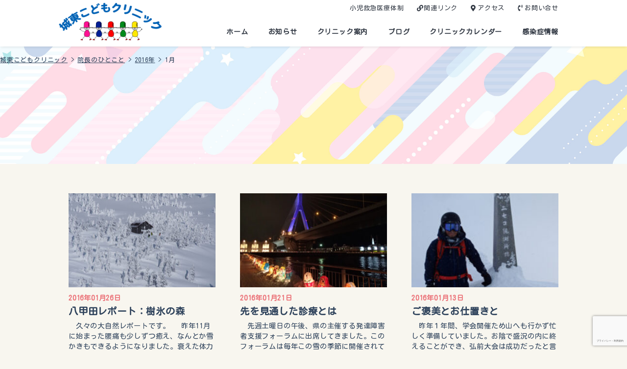

--- FILE ---
content_type: text/html; charset=UTF-8
request_url: https://j-kodomo.com/2016/01/?post_type=doctor
body_size: 11847
content:
<!doctype html>

<!--[if lt IE 7]><html lang="ja" class="no-js lt-ie9 lt-ie8 lt-ie7"><![endif]-->
<!--[if (IE 7)&!(IEMobile)]><html lang="ja" class="no-js lt-ie9 lt-ie8"><![endif]-->
<!--[if (IE 8)&!(IEMobile)]><html lang="ja" class="no-js lt-ie9"><![endif]-->
<!--[if gt IE 8]><!-->
<html lang="ja" class="no-js">
<!--<![endif]-->

<head>
	<meta charset="utf-8">

		<meta http-equiv="X-UA-Compatible" content="IE=edge">

	<title>城東こどもクリニック  2016  1月</title>

		<meta name="HandheldFriendly" content="True">
	<meta name="MobileOptimized" content="320">
	<meta name="viewport" content="width=device-width, initial-scale=1" />

		<link rel="apple-touch-icon" href="https://j-kodomo.com/wp-content/themes/theme-bones-master/library/images/apple-touch-icon.png">
	<link rel="icon" href="https://j-kodomo.com/wp-content/themes/theme-bones-master/favicon.ico">
	<!--[if IE]>
			<link rel="shortcut icon" href="https://j-kodomo.com/wp-content/themes/theme-bones-master/favicon.ico">
		<![endif]-->
		<meta name="msapplication-TileColor" content="#f01d4f">
	<meta name="msapplication-TileImage" content="https://j-kodomo.com/wp-content/themes/theme-bones-master/library/images/win8-tile-icon.png">
	<meta name="theme-color" content="#121212">

	<link rel="pingback" href="https://j-kodomo.com/xmlrpc.php">

		<meta name='robots' content='max-image-preview:large' />
	<style>img:is([sizes="auto" i], [sizes^="auto," i]) { contain-intrinsic-size: 3000px 1500px }</style>
	<link rel='dns-prefetch' href='//www.google.com' />
<link rel='dns-prefetch' href='//fonts.googleapis.com' />
<link rel='dns-prefetch' href='//use.fontawesome.com' />
<link rel="alternate" type="application/rss+xml" title="城東こどもクリニック &raquo; フィード" href="https://j-kodomo.com/feed/" />
<link rel="alternate" type="application/rss+xml" title="城東こどもクリニック &raquo; コメントフィード" href="https://j-kodomo.com/comments/feed/" />
<link rel="alternate" type="application/rss+xml" title="城東こどもクリニック &raquo; 院長のひとこと フィード" href="https://j-kodomo.com/?post_type=doctor&#038;feed=rss2" />
<script type="text/javascript">
/* <![CDATA[ */
window._wpemojiSettings = {"baseUrl":"https:\/\/s.w.org\/images\/core\/emoji\/16.0.1\/72x72\/","ext":".png","svgUrl":"https:\/\/s.w.org\/images\/core\/emoji\/16.0.1\/svg\/","svgExt":".svg","source":{"concatemoji":"https:\/\/j-kodomo.com\/wp-includes\/js\/wp-emoji-release.min.js"}};
/*! This file is auto-generated */
!function(s,n){var o,i,e;function c(e){try{var t={supportTests:e,timestamp:(new Date).valueOf()};sessionStorage.setItem(o,JSON.stringify(t))}catch(e){}}function p(e,t,n){e.clearRect(0,0,e.canvas.width,e.canvas.height),e.fillText(t,0,0);var t=new Uint32Array(e.getImageData(0,0,e.canvas.width,e.canvas.height).data),a=(e.clearRect(0,0,e.canvas.width,e.canvas.height),e.fillText(n,0,0),new Uint32Array(e.getImageData(0,0,e.canvas.width,e.canvas.height).data));return t.every(function(e,t){return e===a[t]})}function u(e,t){e.clearRect(0,0,e.canvas.width,e.canvas.height),e.fillText(t,0,0);for(var n=e.getImageData(16,16,1,1),a=0;a<n.data.length;a++)if(0!==n.data[a])return!1;return!0}function f(e,t,n,a){switch(t){case"flag":return n(e,"\ud83c\udff3\ufe0f\u200d\u26a7\ufe0f","\ud83c\udff3\ufe0f\u200b\u26a7\ufe0f")?!1:!n(e,"\ud83c\udde8\ud83c\uddf6","\ud83c\udde8\u200b\ud83c\uddf6")&&!n(e,"\ud83c\udff4\udb40\udc67\udb40\udc62\udb40\udc65\udb40\udc6e\udb40\udc67\udb40\udc7f","\ud83c\udff4\u200b\udb40\udc67\u200b\udb40\udc62\u200b\udb40\udc65\u200b\udb40\udc6e\u200b\udb40\udc67\u200b\udb40\udc7f");case"emoji":return!a(e,"\ud83e\udedf")}return!1}function g(e,t,n,a){var r="undefined"!=typeof WorkerGlobalScope&&self instanceof WorkerGlobalScope?new OffscreenCanvas(300,150):s.createElement("canvas"),o=r.getContext("2d",{willReadFrequently:!0}),i=(o.textBaseline="top",o.font="600 32px Arial",{});return e.forEach(function(e){i[e]=t(o,e,n,a)}),i}function t(e){var t=s.createElement("script");t.src=e,t.defer=!0,s.head.appendChild(t)}"undefined"!=typeof Promise&&(o="wpEmojiSettingsSupports",i=["flag","emoji"],n.supports={everything:!0,everythingExceptFlag:!0},e=new Promise(function(e){s.addEventListener("DOMContentLoaded",e,{once:!0})}),new Promise(function(t){var n=function(){try{var e=JSON.parse(sessionStorage.getItem(o));if("object"==typeof e&&"number"==typeof e.timestamp&&(new Date).valueOf()<e.timestamp+604800&&"object"==typeof e.supportTests)return e.supportTests}catch(e){}return null}();if(!n){if("undefined"!=typeof Worker&&"undefined"!=typeof OffscreenCanvas&&"undefined"!=typeof URL&&URL.createObjectURL&&"undefined"!=typeof Blob)try{var e="postMessage("+g.toString()+"("+[JSON.stringify(i),f.toString(),p.toString(),u.toString()].join(",")+"));",a=new Blob([e],{type:"text/javascript"}),r=new Worker(URL.createObjectURL(a),{name:"wpTestEmojiSupports"});return void(r.onmessage=function(e){c(n=e.data),r.terminate(),t(n)})}catch(e){}c(n=g(i,f,p,u))}t(n)}).then(function(e){for(var t in e)n.supports[t]=e[t],n.supports.everything=n.supports.everything&&n.supports[t],"flag"!==t&&(n.supports.everythingExceptFlag=n.supports.everythingExceptFlag&&n.supports[t]);n.supports.everythingExceptFlag=n.supports.everythingExceptFlag&&!n.supports.flag,n.DOMReady=!1,n.readyCallback=function(){n.DOMReady=!0}}).then(function(){return e}).then(function(){var e;n.supports.everything||(n.readyCallback(),(e=n.source||{}).concatemoji?t(e.concatemoji):e.wpemoji&&e.twemoji&&(t(e.twemoji),t(e.wpemoji)))}))}((window,document),window._wpemojiSettings);
/* ]]> */
</script>
<style id='wp-emoji-styles-inline-css' type='text/css'>

	img.wp-smiley, img.emoji {
		display: inline !important;
		border: none !important;
		box-shadow: none !important;
		height: 1em !important;
		width: 1em !important;
		margin: 0 0.07em !important;
		vertical-align: -0.1em !important;
		background: none !important;
		padding: 0 !important;
	}
</style>
<link rel='stylesheet' id='wp-block-library-css' href='https://j-kodomo.com/wp-includes/css/dist/block-library/style.min.css' type='text/css' media='all' />
<style id='classic-theme-styles-inline-css' type='text/css'>
/*! This file is auto-generated */
.wp-block-button__link{color:#fff;background-color:#32373c;border-radius:9999px;box-shadow:none;text-decoration:none;padding:calc(.667em + 2px) calc(1.333em + 2px);font-size:1.125em}.wp-block-file__button{background:#32373c;color:#fff;text-decoration:none}
</style>
<style id='global-styles-inline-css' type='text/css'>
:root{--wp--preset--aspect-ratio--square: 1;--wp--preset--aspect-ratio--4-3: 4/3;--wp--preset--aspect-ratio--3-4: 3/4;--wp--preset--aspect-ratio--3-2: 3/2;--wp--preset--aspect-ratio--2-3: 2/3;--wp--preset--aspect-ratio--16-9: 16/9;--wp--preset--aspect-ratio--9-16: 9/16;--wp--preset--color--black: #000000;--wp--preset--color--cyan-bluish-gray: #abb8c3;--wp--preset--color--white: #ffffff;--wp--preset--color--pale-pink: #f78da7;--wp--preset--color--vivid-red: #cf2e2e;--wp--preset--color--luminous-vivid-orange: #ff6900;--wp--preset--color--luminous-vivid-amber: #fcb900;--wp--preset--color--light-green-cyan: #7bdcb5;--wp--preset--color--vivid-green-cyan: #00d084;--wp--preset--color--pale-cyan-blue: #8ed1fc;--wp--preset--color--vivid-cyan-blue: #0693e3;--wp--preset--color--vivid-purple: #9b51e0;--wp--preset--gradient--vivid-cyan-blue-to-vivid-purple: linear-gradient(135deg,rgba(6,147,227,1) 0%,rgb(155,81,224) 100%);--wp--preset--gradient--light-green-cyan-to-vivid-green-cyan: linear-gradient(135deg,rgb(122,220,180) 0%,rgb(0,208,130) 100%);--wp--preset--gradient--luminous-vivid-amber-to-luminous-vivid-orange: linear-gradient(135deg,rgba(252,185,0,1) 0%,rgba(255,105,0,1) 100%);--wp--preset--gradient--luminous-vivid-orange-to-vivid-red: linear-gradient(135deg,rgba(255,105,0,1) 0%,rgb(207,46,46) 100%);--wp--preset--gradient--very-light-gray-to-cyan-bluish-gray: linear-gradient(135deg,rgb(238,238,238) 0%,rgb(169,184,195) 100%);--wp--preset--gradient--cool-to-warm-spectrum: linear-gradient(135deg,rgb(74,234,220) 0%,rgb(151,120,209) 20%,rgb(207,42,186) 40%,rgb(238,44,130) 60%,rgb(251,105,98) 80%,rgb(254,248,76) 100%);--wp--preset--gradient--blush-light-purple: linear-gradient(135deg,rgb(255,206,236) 0%,rgb(152,150,240) 100%);--wp--preset--gradient--blush-bordeaux: linear-gradient(135deg,rgb(254,205,165) 0%,rgb(254,45,45) 50%,rgb(107,0,62) 100%);--wp--preset--gradient--luminous-dusk: linear-gradient(135deg,rgb(255,203,112) 0%,rgb(199,81,192) 50%,rgb(65,88,208) 100%);--wp--preset--gradient--pale-ocean: linear-gradient(135deg,rgb(255,245,203) 0%,rgb(182,227,212) 50%,rgb(51,167,181) 100%);--wp--preset--gradient--electric-grass: linear-gradient(135deg,rgb(202,248,128) 0%,rgb(113,206,126) 100%);--wp--preset--gradient--midnight: linear-gradient(135deg,rgb(2,3,129) 0%,rgb(40,116,252) 100%);--wp--preset--font-size--small: 13px;--wp--preset--font-size--medium: 20px;--wp--preset--font-size--large: 36px;--wp--preset--font-size--x-large: 42px;--wp--preset--spacing--20: 0.44rem;--wp--preset--spacing--30: 0.67rem;--wp--preset--spacing--40: 1rem;--wp--preset--spacing--50: 1.5rem;--wp--preset--spacing--60: 2.25rem;--wp--preset--spacing--70: 3.38rem;--wp--preset--spacing--80: 5.06rem;--wp--preset--shadow--natural: 6px 6px 9px rgba(0, 0, 0, 0.2);--wp--preset--shadow--deep: 12px 12px 50px rgba(0, 0, 0, 0.4);--wp--preset--shadow--sharp: 6px 6px 0px rgba(0, 0, 0, 0.2);--wp--preset--shadow--outlined: 6px 6px 0px -3px rgba(255, 255, 255, 1), 6px 6px rgba(0, 0, 0, 1);--wp--preset--shadow--crisp: 6px 6px 0px rgba(0, 0, 0, 1);}:where(.is-layout-flex){gap: 0.5em;}:where(.is-layout-grid){gap: 0.5em;}body .is-layout-flex{display: flex;}.is-layout-flex{flex-wrap: wrap;align-items: center;}.is-layout-flex > :is(*, div){margin: 0;}body .is-layout-grid{display: grid;}.is-layout-grid > :is(*, div){margin: 0;}:where(.wp-block-columns.is-layout-flex){gap: 2em;}:where(.wp-block-columns.is-layout-grid){gap: 2em;}:where(.wp-block-post-template.is-layout-flex){gap: 1.25em;}:where(.wp-block-post-template.is-layout-grid){gap: 1.25em;}.has-black-color{color: var(--wp--preset--color--black) !important;}.has-cyan-bluish-gray-color{color: var(--wp--preset--color--cyan-bluish-gray) !important;}.has-white-color{color: var(--wp--preset--color--white) !important;}.has-pale-pink-color{color: var(--wp--preset--color--pale-pink) !important;}.has-vivid-red-color{color: var(--wp--preset--color--vivid-red) !important;}.has-luminous-vivid-orange-color{color: var(--wp--preset--color--luminous-vivid-orange) !important;}.has-luminous-vivid-amber-color{color: var(--wp--preset--color--luminous-vivid-amber) !important;}.has-light-green-cyan-color{color: var(--wp--preset--color--light-green-cyan) !important;}.has-vivid-green-cyan-color{color: var(--wp--preset--color--vivid-green-cyan) !important;}.has-pale-cyan-blue-color{color: var(--wp--preset--color--pale-cyan-blue) !important;}.has-vivid-cyan-blue-color{color: var(--wp--preset--color--vivid-cyan-blue) !important;}.has-vivid-purple-color{color: var(--wp--preset--color--vivid-purple) !important;}.has-black-background-color{background-color: var(--wp--preset--color--black) !important;}.has-cyan-bluish-gray-background-color{background-color: var(--wp--preset--color--cyan-bluish-gray) !important;}.has-white-background-color{background-color: var(--wp--preset--color--white) !important;}.has-pale-pink-background-color{background-color: var(--wp--preset--color--pale-pink) !important;}.has-vivid-red-background-color{background-color: var(--wp--preset--color--vivid-red) !important;}.has-luminous-vivid-orange-background-color{background-color: var(--wp--preset--color--luminous-vivid-orange) !important;}.has-luminous-vivid-amber-background-color{background-color: var(--wp--preset--color--luminous-vivid-amber) !important;}.has-light-green-cyan-background-color{background-color: var(--wp--preset--color--light-green-cyan) !important;}.has-vivid-green-cyan-background-color{background-color: var(--wp--preset--color--vivid-green-cyan) !important;}.has-pale-cyan-blue-background-color{background-color: var(--wp--preset--color--pale-cyan-blue) !important;}.has-vivid-cyan-blue-background-color{background-color: var(--wp--preset--color--vivid-cyan-blue) !important;}.has-vivid-purple-background-color{background-color: var(--wp--preset--color--vivid-purple) !important;}.has-black-border-color{border-color: var(--wp--preset--color--black) !important;}.has-cyan-bluish-gray-border-color{border-color: var(--wp--preset--color--cyan-bluish-gray) !important;}.has-white-border-color{border-color: var(--wp--preset--color--white) !important;}.has-pale-pink-border-color{border-color: var(--wp--preset--color--pale-pink) !important;}.has-vivid-red-border-color{border-color: var(--wp--preset--color--vivid-red) !important;}.has-luminous-vivid-orange-border-color{border-color: var(--wp--preset--color--luminous-vivid-orange) !important;}.has-luminous-vivid-amber-border-color{border-color: var(--wp--preset--color--luminous-vivid-amber) !important;}.has-light-green-cyan-border-color{border-color: var(--wp--preset--color--light-green-cyan) !important;}.has-vivid-green-cyan-border-color{border-color: var(--wp--preset--color--vivid-green-cyan) !important;}.has-pale-cyan-blue-border-color{border-color: var(--wp--preset--color--pale-cyan-blue) !important;}.has-vivid-cyan-blue-border-color{border-color: var(--wp--preset--color--vivid-cyan-blue) !important;}.has-vivid-purple-border-color{border-color: var(--wp--preset--color--vivid-purple) !important;}.has-vivid-cyan-blue-to-vivid-purple-gradient-background{background: var(--wp--preset--gradient--vivid-cyan-blue-to-vivid-purple) !important;}.has-light-green-cyan-to-vivid-green-cyan-gradient-background{background: var(--wp--preset--gradient--light-green-cyan-to-vivid-green-cyan) !important;}.has-luminous-vivid-amber-to-luminous-vivid-orange-gradient-background{background: var(--wp--preset--gradient--luminous-vivid-amber-to-luminous-vivid-orange) !important;}.has-luminous-vivid-orange-to-vivid-red-gradient-background{background: var(--wp--preset--gradient--luminous-vivid-orange-to-vivid-red) !important;}.has-very-light-gray-to-cyan-bluish-gray-gradient-background{background: var(--wp--preset--gradient--very-light-gray-to-cyan-bluish-gray) !important;}.has-cool-to-warm-spectrum-gradient-background{background: var(--wp--preset--gradient--cool-to-warm-spectrum) !important;}.has-blush-light-purple-gradient-background{background: var(--wp--preset--gradient--blush-light-purple) !important;}.has-blush-bordeaux-gradient-background{background: var(--wp--preset--gradient--blush-bordeaux) !important;}.has-luminous-dusk-gradient-background{background: var(--wp--preset--gradient--luminous-dusk) !important;}.has-pale-ocean-gradient-background{background: var(--wp--preset--gradient--pale-ocean) !important;}.has-electric-grass-gradient-background{background: var(--wp--preset--gradient--electric-grass) !important;}.has-midnight-gradient-background{background: var(--wp--preset--gradient--midnight) !important;}.has-small-font-size{font-size: var(--wp--preset--font-size--small) !important;}.has-medium-font-size{font-size: var(--wp--preset--font-size--medium) !important;}.has-large-font-size{font-size: var(--wp--preset--font-size--large) !important;}.has-x-large-font-size{font-size: var(--wp--preset--font-size--x-large) !important;}
:where(.wp-block-post-template.is-layout-flex){gap: 1.25em;}:where(.wp-block-post-template.is-layout-grid){gap: 1.25em;}
:where(.wp-block-columns.is-layout-flex){gap: 2em;}:where(.wp-block-columns.is-layout-grid){gap: 2em;}
:root :where(.wp-block-pullquote){font-size: 1.5em;line-height: 1.6;}
</style>
<link rel='stylesheet' id='contact-form-7-css' href='https://j-kodomo.com/wp-content/plugins/contact-form-7/includes/css/styles.css' type='text/css' media='all' />
<link rel='stylesheet' id='googleFonts-css' href='//fonts.googleapis.com/css?family=Lato%3A400%2C700%2C400italic%2C700italic' type='text/css' media='all' />
<link rel='stylesheet' id='font-awesome-official-css' href='https://use.fontawesome.com/releases/v5.15.4/css/all.css' type='text/css' media='all' integrity="sha384-DyZ88mC6Up2uqS4h/KRgHuoeGwBcD4Ng9SiP4dIRy0EXTlnuz47vAwmeGwVChigm" crossorigin="anonymous" />
<link rel='stylesheet' id='dashicons-css' href='https://j-kodomo.com/wp-includes/css/dashicons.min.css' type='text/css' media='all' />
<link rel='stylesheet' id='my-calendar-reset-css' href='https://j-kodomo.com/wp-content/plugins/my-calendar/css/reset.css' type='text/css' media='all' />
<link rel='stylesheet' id='my-calendar-style-css' href='https://j-kodomo.com/wp-content/plugins//my-calendar-custom/styles/light.css' type='text/css' media='all' />
<style id='my-calendar-style-inline-css' type='text/css'>

/* Styles by My Calendar - Joseph C Dolson https://www.joedolson.com/ */

.mc-main .mc_general .event-title, .mc-main .mc_general .event-title a { background: #ffffcc !important; color: #000000 !important; }
.mc-main .mc_general .event-title a:hover, .mc-main .mc_general .event-title a:focus { background: #ffffff !important;}
.mc-main {--primary-dark: #313233; --primary-light: #fff; --secondary-light: #fff; --secondary-dark: #000; --highlight-dark: #666; --highlight-light: #efefef; --category-mc_general: #ffffcc; }
</style>
<link rel='stylesheet' id='bones-stylesheet-css' href='https://j-kodomo.com/wp-content/themes/theme-bones-master/library/css/style.css' type='text/css' media='all' />
<!--[if lt IE 9]>
<link rel='stylesheet' id='bones-ie-only-css' href='https://j-kodomo.com/wp-content/themes/theme-bones-master/library/css/ie.css' type='text/css' media='all' />
<![endif]-->
<link rel='stylesheet' id='font-awesome-official-v4shim-css' href='https://use.fontawesome.com/releases/v5.15.4/css/v4-shims.css' type='text/css' media='all' integrity="sha384-Vq76wejb3QJM4nDatBa5rUOve+9gkegsjCebvV/9fvXlGWo4HCMR4cJZjjcF6Viv" crossorigin="anonymous" />
<style id='font-awesome-official-v4shim-inline-css' type='text/css'>
@font-face {
font-family: "FontAwesome";
font-display: block;
src: url("https://use.fontawesome.com/releases/v5.15.4/webfonts/fa-brands-400.eot"),
		url("https://use.fontawesome.com/releases/v5.15.4/webfonts/fa-brands-400.eot?#iefix") format("embedded-opentype"),
		url("https://use.fontawesome.com/releases/v5.15.4/webfonts/fa-brands-400.woff2") format("woff2"),
		url("https://use.fontawesome.com/releases/v5.15.4/webfonts/fa-brands-400.woff") format("woff"),
		url("https://use.fontawesome.com/releases/v5.15.4/webfonts/fa-brands-400.ttf") format("truetype"),
		url("https://use.fontawesome.com/releases/v5.15.4/webfonts/fa-brands-400.svg#fontawesome") format("svg");
}

@font-face {
font-family: "FontAwesome";
font-display: block;
src: url("https://use.fontawesome.com/releases/v5.15.4/webfonts/fa-solid-900.eot"),
		url("https://use.fontawesome.com/releases/v5.15.4/webfonts/fa-solid-900.eot?#iefix") format("embedded-opentype"),
		url("https://use.fontawesome.com/releases/v5.15.4/webfonts/fa-solid-900.woff2") format("woff2"),
		url("https://use.fontawesome.com/releases/v5.15.4/webfonts/fa-solid-900.woff") format("woff"),
		url("https://use.fontawesome.com/releases/v5.15.4/webfonts/fa-solid-900.ttf") format("truetype"),
		url("https://use.fontawesome.com/releases/v5.15.4/webfonts/fa-solid-900.svg#fontawesome") format("svg");
}

@font-face {
font-family: "FontAwesome";
font-display: block;
src: url("https://use.fontawesome.com/releases/v5.15.4/webfonts/fa-regular-400.eot"),
		url("https://use.fontawesome.com/releases/v5.15.4/webfonts/fa-regular-400.eot?#iefix") format("embedded-opentype"),
		url("https://use.fontawesome.com/releases/v5.15.4/webfonts/fa-regular-400.woff2") format("woff2"),
		url("https://use.fontawesome.com/releases/v5.15.4/webfonts/fa-regular-400.woff") format("woff"),
		url("https://use.fontawesome.com/releases/v5.15.4/webfonts/fa-regular-400.ttf") format("truetype"),
		url("https://use.fontawesome.com/releases/v5.15.4/webfonts/fa-regular-400.svg#fontawesome") format("svg");
unicode-range: U+F004-F005,U+F007,U+F017,U+F022,U+F024,U+F02E,U+F03E,U+F044,U+F057-F059,U+F06E,U+F070,U+F075,U+F07B-F07C,U+F080,U+F086,U+F089,U+F094,U+F09D,U+F0A0,U+F0A4-F0A7,U+F0C5,U+F0C7-F0C8,U+F0E0,U+F0EB,U+F0F3,U+F0F8,U+F0FE,U+F111,U+F118-F11A,U+F11C,U+F133,U+F144,U+F146,U+F14A,U+F14D-F14E,U+F150-F152,U+F15B-F15C,U+F164-F165,U+F185-F186,U+F191-F192,U+F1AD,U+F1C1-F1C9,U+F1CD,U+F1D8,U+F1E3,U+F1EA,U+F1F6,U+F1F9,U+F20A,U+F247-F249,U+F24D,U+F254-F25B,U+F25D,U+F267,U+F271-F274,U+F279,U+F28B,U+F28D,U+F2B5-F2B6,U+F2B9,U+F2BB,U+F2BD,U+F2C1-F2C2,U+F2D0,U+F2D2,U+F2DC,U+F2ED,U+F328,U+F358-F35B,U+F3A5,U+F3D1,U+F410,U+F4AD;
}
</style>
<script type="text/javascript" src="https://j-kodomo.com/wp-includes/js/jquery/jquery.min.js" id="jquery-core-js"></script>
<script type="text/javascript" src="https://j-kodomo.com/wp-includes/js/jquery/jquery-migrate.min.js" id="jquery-migrate-js"></script>
<script type="text/javascript" src="https://j-kodomo.com/wp-content/themes/theme-bones-master/library/js/libs/modernizr.custom.min.js" id="bones-modernizr-js"></script>
<link rel="https://api.w.org/" href="https://j-kodomo.com/wp-json/" />	
			<script type="text/javascript">
		jQuery(function() {

			// jQuery('.header').hover(
			// 	function() {
			// 		if (jQuery(window).scrollTop() <= 20) {
			// 			jQuery(this).addClass('active');
			// 		}
			// 	},
			// 	function() {
			// 		if (jQuery(window).scrollTop() <= 20) {
			// 			jQuery(this).removeClass('active');
			// 		}
			// 	}
			// );
			jQuery(window).scroll(function() {
				jQuery('.effect-fade').each(function() {
					var elemPos = jQuery(this).offset().top;
					var scroll = jQuery(window).scrollTop();
					var windowHeight = jQuery(window).height();
					if (scroll > elemPos - windowHeight) {
						jQuery(this).addClass('effect-scroll');
					}
				});
			});
			jQuery('.hamburger, #modal-back').click(function() {
				jQuery('.hamburger').toggleClass('active');

				if (jQuery(this).hasClass('active')) {
					jQuery('.globalMenuSp').addClass('active');
					jQuery('#modal-back').fadeIn();
					jQuery("html").addClass("is-fixed");

				} else {
					jQuery('.globalMenuSp').removeClass('active');
					jQuery('#modal-back').fadeOut();
					jQuery("html").removeClass("is-fixed");
				}
			});
		});
		jQuery(window).scroll(function() {
			if (jQuery(window).scrollTop() > 20) {
				jQuery('.header').addClass('move');
			} else {
				jQuery('.header').removeClass('move');
			}
		});
	</script>
</head>

<body class="archive date post-type-archive post-type-archive-doctor wp-theme-theme-bones-master" itemscope itemtype="http://schema.org/WebPage">

	<div id="container">

		<header class="header active" role="banner" itemscope itemtype="http://schema.org/WPHeader">

			<div class="wrap cf">
				<div id="inner-header">
										<h1 id="logo" class="h1" itemscope itemtype="http://schema.org/Organization"><a href="https://j-kodomo.com" rel="nofollow"><img src="https://j-kodomo.com/wp-content/themes/theme-bones-master/library/images/logo_h.png"></a></h1>

															<div class="nav-area">
						<nav id="header-in-nav" class="pc" role=" navigation" itemscope itemtype="http://schema.org/SiteNavigationElement">
							<ul id="menu-header-innav" class="nav header-Innav cf"><li id="menu-item-1169" class="menu-item menu-item-type-custom menu-item-object-custom menu-item-1169"><a href="https://j-kodomo.com/pdf/pediatric_emergency.pdf">小児救急医療体制</a></li>
<li id="menu-item-1099" class="links menu-item menu-item-type-post_type menu-item-object-page menu-item-1099"><a href="https://j-kodomo.com/links/">関連リンク</a></li>
<li id="menu-item-1102" class="access menu-item menu-item-type-post_type menu-item-object-page menu-item-1102"><a href="https://j-kodomo.com/access/">アクセス</a></li>
<li id="menu-item-1101" class="contact menu-item menu-item-type-post_type menu-item-object-page menu-item-1101"><a href="https://j-kodomo.com/contact/">お問い合せ</a></li>
</ul>						</nav>
						<nav id="global_menu" role="navigation" itemscope itemtype="http://schema.org/SiteNavigationElement">
							<ul id="menu-main-nav" class="nav top-nav cf"><li id="menu-item-1086" class="menu-item menu-item-type-custom menu-item-object-custom menu-item-home menu-item-1086"><a href="https://j-kodomo.com/">ホーム</a></li>
<li id="menu-item-1087" class="menu-item menu-item-type-post_type menu-item-object-page menu-item-1087"><a href="https://j-kodomo.com/news/">お知らせ</a></li>
<li id="menu-item-1089" class="menu-item menu-item-type-post_type menu-item-object-page menu-item-has-children menu-item-1089"><a href="https://j-kodomo.com/guidance/">クリニック案内</a>
<ul class="sub-menu">
	<li id="menu-item-1090" class="menu-item menu-item-type-post_type menu-item-object-page menu-item-1090"><a href="https://j-kodomo.com/guidance/introduction/">院長紹介</a></li>
	<li id="menu-item-1091" class="menu-item menu-item-type-post_type menu-item-object-page menu-item-1091"><a href="https://j-kodomo.com/guidance/guidance_detail/">当クリニックについて</a></li>
	<li id="menu-item-1092" class="menu-item menu-item-type-post_type menu-item-object-page menu-item-1092"><a href="https://j-kodomo.com/guidance/office_hours/">診療時間・注意事項</a></li>
	<li id="menu-item-1093" class="menu-item menu-item-type-post_type menu-item-object-page menu-item-1093"><a href="https://j-kodomo.com/guidance/reservation/">診療予約・利用方法</a></li>
</ul>
</li>
<li id="menu-item-1094" class="menu-item menu-item-type-post_type menu-item-object-page menu-item-has-children menu-item-1094"><a href="https://j-kodomo.com/blog/">ブログ</a>
<ul class="sub-menu">
	<li id="menu-item-1167" class="menu-item menu-item-type-post_type menu-item-object-page menu-item-1167"><a href="https://j-kodomo.com/blog/doctor/">院長のひとこと</a></li>
	<li id="menu-item-1096" class="menu-item menu-item-type-post_type menu-item-object-page menu-item-1096"><a href="https://j-kodomo.com/blog/hughug/">ハグハグ日記</a></li>
	<li id="menu-item-1097" class="menu-item menu-item-type-post_type menu-item-object-page menu-item-1097"><a href="https://j-kodomo.com/blog/book/">おすすめ絵本</a></li>
</ul>
</li>
<li id="menu-item-1088" class="menu-item menu-item-type-post_type menu-item-object-page menu-item-1088"><a href="https://j-kodomo.com/calendar/">クリニックカレンダー</a></li>
<li id="menu-item-1098" class="menu-item menu-item-type-post_type menu-item-object-page menu-item-1098"><a href="https://j-kodomo.com/infection/">感染症情報</a></li>
</ul>
						</nav>
						<nav class="globalMenuSp" role="navigation" itemscope itemtype="http://schema.org/SiteNavigationElement">
							<ul id="menu-main-nav-1" class="nav top-nav cf"><li class="menu-item menu-item-type-custom menu-item-object-custom menu-item-home menu-item-1086"><a href="https://j-kodomo.com/">ホーム</a></li>
<li class="menu-item menu-item-type-post_type menu-item-object-page menu-item-1087"><a href="https://j-kodomo.com/news/">お知らせ</a></li>
<li class="menu-item menu-item-type-post_type menu-item-object-page menu-item-has-children menu-item-1089"><a href="https://j-kodomo.com/guidance/">クリニック案内</a>
<ul class="sub-menu">
	<li class="menu-item menu-item-type-post_type menu-item-object-page menu-item-1090"><a href="https://j-kodomo.com/guidance/introduction/">院長紹介</a></li>
	<li class="menu-item menu-item-type-post_type menu-item-object-page menu-item-1091"><a href="https://j-kodomo.com/guidance/guidance_detail/">当クリニックについて</a></li>
	<li class="menu-item menu-item-type-post_type menu-item-object-page menu-item-1092"><a href="https://j-kodomo.com/guidance/office_hours/">診療時間・注意事項</a></li>
	<li class="menu-item menu-item-type-post_type menu-item-object-page menu-item-1093"><a href="https://j-kodomo.com/guidance/reservation/">診療予約・利用方法</a></li>
</ul>
</li>
<li class="menu-item menu-item-type-post_type menu-item-object-page menu-item-has-children menu-item-1094"><a href="https://j-kodomo.com/blog/">ブログ</a>
<ul class="sub-menu">
	<li class="menu-item menu-item-type-post_type menu-item-object-page menu-item-1167"><a href="https://j-kodomo.com/blog/doctor/">院長のひとこと</a></li>
	<li class="menu-item menu-item-type-post_type menu-item-object-page menu-item-1096"><a href="https://j-kodomo.com/blog/hughug/">ハグハグ日記</a></li>
	<li class="menu-item menu-item-type-post_type menu-item-object-page menu-item-1097"><a href="https://j-kodomo.com/blog/book/">おすすめ絵本</a></li>
</ul>
</li>
<li class="menu-item menu-item-type-post_type menu-item-object-page menu-item-1088"><a href="https://j-kodomo.com/calendar/">クリニックカレンダー</a></li>
<li class="menu-item menu-item-type-post_type menu-item-object-page menu-item-1098"><a href="https://j-kodomo.com/infection/">感染症情報</a></li>
</ul>						</nav>
						<!-- ハンバーガー -->
						<div class="hamburger pchide">
							<span></span>
							<span></span>
							<span></span>
						</div>
						<div id="modal-back"></div>
					</div>
				</div>

			</div>

		</header>
<div id="wrapper">
	<div class="page_title_wrap">
		<div class="page_title_inner">
			<div class="breadcrumbs" typeof="BreadcrumbList" vocab="https://schema.org/">
				<!-- Breadcrumb NavXT 7.1.0 -->
<span property="itemListElement" typeof="ListItem"><a property="item" typeof="WebPage" title="Go to 城東こどもクリニック." href="https://j-kodomo.com" class="home" ><span property="name">城東こどもクリニック</span></a><meta property="position" content="1"></span> &gt; <span property="itemListElement" typeof="ListItem"><a property="item" typeof="WebPage" title="Go to 院長のひとこと." href="https://j-kodomo.com/?post_type=doctor" class="archive post-doctor-archive" ><span property="name">院長のひとこと</span></a><meta property="position" content="2"></span> &gt; <span property="itemListElement" typeof="ListItem"><a property="item" typeof="WebPage" title="Go to the 2016年 archives." href="https://j-kodomo.com/2016/?post_type=doctor" class="archive date-year" ><span property="name">2016年</span></a><meta property="position" content="3"></span> &gt; <span property="itemListElement" typeof="ListItem"><span property="name" class="archive date-month current-item">1月</span><meta property="url" content="https://j-kodomo.com/2016/01/?post_type=doctor"><meta property="position" content="4"></span>			</div>
						<h1 class="page-title">
							</h1>
		</div>
	</div>
	<div class="blog_contents_wrap clearfix">
		<div class="blog_contents clearfix">

							<div class="entry_panel_wrap">
											<article class="entry_panel">
							<a href="https://j-kodomo.com/?doctor=%e5%85%ab%e7%94%b2%e7%94%b0%e3%83%ac%e3%83%9d%e3%83%bc%e3%83%88%ef%bc%9a%e6%a8%b9%e6%b0%b7%e3%81%ae%e6%a3%ae">
								<figure class="thumbnail">
																			<img width="300" height="225" src="https://j-kodomo.com/wp-content/uploads/2022/04/440-2-300x225.jpg" class="attachment-medium size-medium wp-post-image" alt="" decoding="async" fetchpriority="high" srcset="https://j-kodomo.com/wp-content/uploads/2022/04/440-2-300x225.jpg 300w, https://j-kodomo.com/wp-content/uploads/2022/04/440-2-768x576.jpg 768w, https://j-kodomo.com/wp-content/uploads/2022/04/440-2.jpg 850w" sizes="(max-width: 300px) 100vw, 300px" />																	</figure>
							</a>
							<div class="text_box">
								<p class="post_date">2016年01月26日</p>
								<h2><a href="https://j-kodomo.com/?doctor=%e5%85%ab%e7%94%b2%e7%94%b0%e3%83%ac%e3%83%9d%e3%83%bc%e3%83%88%ef%bc%9a%e6%a8%b9%e6%b0%b7%e3%81%ae%e6%a3%ae">八甲田レポート：樹氷の森</a></h2>
								<p class="t_desc">　久々の大自然レポートです。 　昨年11月に始まった腰痛も少しずつ癒え、なんとか雪かきもできるようになりました。衰えた体力を取り戻すにはやは&#8230;<a class="more_link" href="https://j-kodomo.com/?doctor=%e5%85%ab%e7%94%b2%e7%94%b0%e3%83%ac%e3%83%9d%e3%83%bc%e3%83%88%ef%bc%9a%e6%a8%b9%e6%b0%b7%e3%81%ae%e6%a3%ae">続きを読む</a></p>
							</div>

						</article>

											<article class="entry_panel">
							<a href="https://j-kodomo.com/?doctor=%e5%85%88%e3%82%92%e8%a6%8b%e9%80%9a%e3%81%97%e3%81%9f%e8%a8%ba%e7%99%82%e3%81%a8%e3%81%af">
								<figure class="thumbnail">
																			<img width="300" height="225" src="https://j-kodomo.com/wp-content/uploads/2022/04/439-1-300x225.jpg" class="attachment-medium size-medium wp-post-image" alt="" decoding="async" srcset="https://j-kodomo.com/wp-content/uploads/2022/04/439-1-300x225.jpg 300w, https://j-kodomo.com/wp-content/uploads/2022/04/439-1-768x576.jpg 768w, https://j-kodomo.com/wp-content/uploads/2022/04/439-1.jpg 850w" sizes="(max-width: 300px) 100vw, 300px" />																	</figure>
							</a>
							<div class="text_box">
								<p class="post_date">2016年01月21日</p>
								<h2><a href="https://j-kodomo.com/?doctor=%e5%85%88%e3%82%92%e8%a6%8b%e9%80%9a%e3%81%97%e3%81%9f%e8%a8%ba%e7%99%82%e3%81%a8%e3%81%af">先を見通した診療とは</a></h2>
								<p class="t_desc">　先週土曜日の午後、県の主催する発達障害者支援フォーラムに出席してきました。このフォーラムは毎年この雪の季節に開催されています。今年の講演は&#8230;<a class="more_link" href="https://j-kodomo.com/?doctor=%e5%85%88%e3%82%92%e8%a6%8b%e9%80%9a%e3%81%97%e3%81%9f%e8%a8%ba%e7%99%82%e3%81%a8%e3%81%af">続きを読む</a></p>
							</div>

						</article>

											<article class="entry_panel">
							<a href="https://j-kodomo.com/?doctor=%e3%81%94%e8%a4%92%e7%be%8e%e3%81%a8%e3%81%8a%e4%bb%95%e7%bd%ae%e3%81%8d%e3%81%a8">
								<figure class="thumbnail">
																			<img width="225" height="300" src="https://j-kodomo.com/wp-content/uploads/2022/04/438-1-225x300.jpg" class="attachment-medium size-medium wp-post-image" alt="" decoding="async" srcset="https://j-kodomo.com/wp-content/uploads/2022/04/438-1-225x300.jpg 225w, https://j-kodomo.com/wp-content/uploads/2022/04/438-1.jpg 488w" sizes="(max-width: 225px) 100vw, 225px" />																	</figure>
							</a>
							<div class="text_box">
								<p class="post_date">2016年01月13日</p>
								<h2><a href="https://j-kodomo.com/?doctor=%e3%81%94%e8%a4%92%e7%be%8e%e3%81%a8%e3%81%8a%e4%bb%95%e7%bd%ae%e3%81%8d%e3%81%a8">ご褒美とお仕置きと</a></h2>
								<p class="t_desc">　昨年１年間、学会開催ため山へも行かず忙しく準備していました。お陰で盛況の内に終えることができ、弘前大会は成功だったと言って良いでしょう。そ&#8230;<a class="more_link" href="https://j-kodomo.com/?doctor=%e3%81%94%e8%a4%92%e7%be%8e%e3%81%a8%e3%81%8a%e4%bb%95%e7%bd%ae%e3%81%8d%e3%81%a8">続きを読む</a></p>
							</div>

						</article>

											<article class="entry_panel">
							<a href="https://j-kodomo.com/?doctor=%e6%96%b0%e5%b9%b4%e3%81%ae%e3%81%94%e6%8c%a8%e6%8b%b6-2">
								<figure class="thumbnail">
																			<img width="225" height="300" src="https://j-kodomo.com/wp-content/uploads/2022/04/437-1-225x300.jpg" class="attachment-medium size-medium wp-post-image" alt="" decoding="async" loading="lazy" srcset="https://j-kodomo.com/wp-content/uploads/2022/04/437-1-225x300.jpg 225w, https://j-kodomo.com/wp-content/uploads/2022/04/437-1.jpg 638w" sizes="auto, (max-width: 225px) 100vw, 225px" />																	</figure>
							</a>
							<div class="text_box">
								<p class="post_date">2016年01月06日</p>
								<h2><a href="https://j-kodomo.com/?doctor=%e6%96%b0%e5%b9%b4%e3%81%ae%e3%81%94%e6%8c%a8%e6%8b%b6-2">新年のご挨拶</a></h2>
								<p class="t_desc">皆様、明けましておめでとうございます。 　今年の正月は腰痛のため恒例の八甲田登山を諦め、のんびりと過ごしていました。毎日、アルコールが入り、&#8230;<a class="more_link" href="https://j-kodomo.com/?doctor=%e6%96%b0%e5%b9%b4%e3%81%ae%e3%81%94%e6%8c%a8%e6%8b%b6-2">続きを読む</a></p>
							</div>

						</article>

									</div>
				<div class="pagination"><span class="current pager">1</span></div>
			
		</div>
	</div>
	
</div>

<footer class="footer" role="contentinfo" itemscope itemtype="http://schema.org/WPFooter">
	<div class="footer-slider">
		<div class="f_slider">
			<div class="f_slider__wrap">
				<ul class="f_slider__list f_slider__list--left">
					<li class="f_slider__item"><img src="https://j-kodomo.com/wp-content/themes/theme-bones-master/library/images/footer/footer01.png"></li>
					<li class="f_slider__item"><img src="https://j-kodomo.com/wp-content/themes/theme-bones-master/library/images/footer/footer02.png"></li>
					<li class="f_slider__item"><img src="https://j-kodomo.com/wp-content/themes/theme-bones-master/library/images/footer/footer03.png"></li>
					<li class="f_slider__item"><img src="https://j-kodomo.com/wp-content/themes/theme-bones-master/library/images/footer/footer04.png"></li>
					<li class="f_slider__item"><img src="https://j-kodomo.com/wp-content/themes/theme-bones-master/library/images/footer/footer05.png"></li>
					<li class="f_slider__item"><img src="https://j-kodomo.com/wp-content/themes/theme-bones-master/library/images/footer/footer06.png"></li>
				</ul>
				<ul class="f_slider__list f_slider__list--left">
					<li class="f_slider__item"><img src="https://j-kodomo.com/wp-content/themes/theme-bones-master/library/images/footer/footer07.png"></li>
					<li class="f_slider__item"><img src="https://j-kodomo.com/wp-content/themes/theme-bones-master/library/images/footer/footer08.png"></li>
					<li class="f_slider__item"><img src="https://j-kodomo.com/wp-content/themes/theme-bones-master/library/images/footer/footer09.png"></li>
					<li class="f_slider__item"><img src="https://j-kodomo.com/wp-content/themes/theme-bones-master/library/images/footer/footer10.png"></li>
					<li class="f_slider__item"><img src="https://j-kodomo.com/wp-content/themes/theme-bones-master/library/images/footer/footer11.png"></li>
					<li class="f_slider__item"><img src="https://j-kodomo.com/wp-content/themes/theme-bones-master/library/images/footer/footer12.png"></li>
				</ul>
			</div>
		</div>
	</div>
	<div id="inner-footer" class="wrap cf">
		<div class="footer-flex">
			<div class="footer-links cf"><ul id="menu-footer-nav" class="footer-nav cf"><li id="menu-item-1209" class="f_news f_main_list menu-item menu-item-type-post_type menu-item-object-page menu-item-1209"><a href="https://j-kodomo.com/news/">お知らせ</a></li>
<li id="menu-item-1210" class="f_clinic f_main_list menu-item menu-item-type-post_type menu-item-object-page menu-item-has-children menu-item-1210"><a href="https://j-kodomo.com/guidance/">クリニック案内</a>
<ul class="sub-menu">
	<li id="menu-item-1214" class="menu-item menu-item-type-post_type menu-item-object-page menu-item-1214"><a href="https://j-kodomo.com/guidance/introduction/">院長紹介</a></li>
	<li id="menu-item-1213" class="menu-item menu-item-type-post_type menu-item-object-page menu-item-1213"><a href="https://j-kodomo.com/guidance/guidance_detail/">当クリニックについて</a></li>
	<li id="menu-item-1212" class="menu-item menu-item-type-post_type menu-item-object-page menu-item-1212"><a href="https://j-kodomo.com/guidance/office_hours/">診療時間・注意事項</a></li>
	<li id="menu-item-1211" class="menu-item menu-item-type-post_type menu-item-object-page menu-item-1211"><a href="https://j-kodomo.com/guidance/reservation/">診療予約・利用方法</a></li>
</ul>
</li>
<li id="menu-item-1205" class="f_blog f_main_list menu-item menu-item-type-post_type menu-item-object-page menu-item-has-children menu-item-1205"><a href="https://j-kodomo.com/blog/">ブログ</a>
<ul class="sub-menu">
	<li id="menu-item-1206" class="menu-item menu-item-type-post_type menu-item-object-page menu-item-1206"><a href="https://j-kodomo.com/blog/doctor/">院長のひとこと</a></li>
	<li id="menu-item-1208" class="menu-item menu-item-type-post_type menu-item-object-page menu-item-1208"><a href="https://j-kodomo.com/blog/hughug/">ハグハグ日記</a></li>
	<li id="menu-item-1207" class="menu-item menu-item-type-post_type menu-item-object-page menu-item-1207"><a href="https://j-kodomo.com/blog/book/">おすすめ絵本</a></li>
</ul>
</li>
<li id="menu-item-1203" class="f_calendar f_main_list menu-item menu-item-type-post_type menu-item-object-page menu-item-1203"><a href="https://j-kodomo.com/calendar/">クリニックカレンダー</a></li>
<li id="menu-item-1204" class="f_infection f_main_list menu-item menu-item-type-post_type menu-item-object-page menu-item-1204"><a href="https://j-kodomo.com/infection/">感染症情報</a></li>
<li id="menu-item-1215" class="f_other f_main_list menu-item menu-item-type-custom menu-item-object-custom menu-item-has-children menu-item-1215"><a href="https://j-kodomo.com/pdf/pediatric_emergency.pdf">小児救急医療体制</a>
<ul class="sub-menu">
	<li id="menu-item-1200" class="menu-item menu-item-type-post_type menu-item-object-page menu-item-1200"><a href="https://j-kodomo.com/links/">関連リンク</a></li>
	<li id="menu-item-1202" class="menu-item menu-item-type-post_type menu-item-object-page menu-item-1202"><a href="https://j-kodomo.com/access/">アクセス</a></li>
	<li id="menu-item-1201" class="menu-item menu-item-type-post_type menu-item-object-page menu-item-1201"><a href="https://j-kodomo.com/contact/">お問い合せ</a></li>
</ul>
</li>
</ul></div>		</div>
		<div class="map-info-detail">
			<figure>
				<img src="https://j-kodomo.com/wp-content/themes/theme-bones-master/library/images/logo.png">
			</figure>
			<address>
				<p class="address"><span>〒036-8092</span><em>青森県弘前市大字城東北4丁目4-20</em></p>
				<p class="tel">0172-29-3111 </p>
			</address>
			<p class="source-org copyright">&copy; JYOTO KODOMO CLINIC&nbsp;All Rights Reserved.</p>
		</div>
	</div>

</footer>

</div>

<script type="speculationrules">
{"prefetch":[{"source":"document","where":{"and":[{"href_matches":"\/*"},{"not":{"href_matches":["\/wp-*.php","\/wp-admin\/*","\/wp-content\/uploads\/*","\/wp-content\/*","\/wp-content\/plugins\/*","\/wp-content\/themes\/theme-bones-master\/*","\/*\\?(.+)"]}},{"not":{"selector_matches":"a[rel~=\"nofollow\"]"}},{"not":{"selector_matches":".no-prefetch, .no-prefetch a"}}]},"eagerness":"conservative"}]}
</script>
<script type="text/javascript" id="vk-ltc-js-js-extra">
/* <![CDATA[ */
var vkLtc = {"ajaxurl":"https:\/\/j-kodomo.com\/wp-admin\/admin-ajax.php"};
/* ]]> */
</script>
<script type="text/javascript" src="https://j-kodomo.com/wp-content/plugins/vk-link-target-controller/js/script.min.js" id="vk-ltc-js-js"></script>
<script type="text/javascript" src="https://j-kodomo.com/wp-content/plugins/contact-form-7/includes/swv/js/index.js" id="swv-js"></script>
<script type="text/javascript" id="contact-form-7-js-extra">
/* <![CDATA[ */
var wpcf7 = {"api":{"root":"https:\/\/j-kodomo.com\/wp-json\/","namespace":"contact-form-7\/v1"}};
/* ]]> */
</script>
<script type="text/javascript" src="https://j-kodomo.com/wp-content/plugins/contact-form-7/includes/js/index.js" id="contact-form-7-js"></script>
<script type="text/javascript" id="google-invisible-recaptcha-js-before">
/* <![CDATA[ */
var renderInvisibleReCaptcha = function() {

    for (var i = 0; i < document.forms.length; ++i) {
        var form = document.forms[i];
        var holder = form.querySelector('.inv-recaptcha-holder');

        if (null === holder) continue;
		holder.innerHTML = '';

         (function(frm){
			var cf7SubmitElm = frm.querySelector('.wpcf7-submit');
            var holderId = grecaptcha.render(holder,{
                'sitekey': '6LeDsSsgAAAAAKZCS9mRVyUtgRHORW4VQBoPPsYL', 'size': 'invisible', 'badge' : 'inline',
                'callback' : function (recaptchaToken) {
					if((null !== cf7SubmitElm) && (typeof jQuery != 'undefined')){jQuery(frm).submit();grecaptcha.reset(holderId);return;}
					 HTMLFormElement.prototype.submit.call(frm);
                },
                'expired-callback' : function(){grecaptcha.reset(holderId);}
            });

			if(null !== cf7SubmitElm && (typeof jQuery != 'undefined') ){
				jQuery(cf7SubmitElm).off('click').on('click', function(clickEvt){
					clickEvt.preventDefault();
					grecaptcha.execute(holderId);
				});
			}
			else
			{
				frm.onsubmit = function (evt){evt.preventDefault();grecaptcha.execute(holderId);};
			}


        })(form);
    }
};
/* ]]> */
</script>
<script type="text/javascript" async defer src="https://www.google.com/recaptcha/api.js?onload=renderInvisibleReCaptcha&amp;render=explicit&amp;hl=ja" id="google-invisible-recaptcha-js"></script>
<script type="text/javascript" src="https://www.google.com/recaptcha/api.js?render=6LeDsSsgAAAAAKZCS9mRVyUtgRHORW4VQBoPPsYL" id="google-recaptcha-js"></script>
<script type="text/javascript" src="https://j-kodomo.com/wp-includes/js/dist/vendor/wp-polyfill.min.js" id="wp-polyfill-js"></script>
<script type="text/javascript" id="wpcf7-recaptcha-js-extra">
/* <![CDATA[ */
var wpcf7_recaptcha = {"sitekey":"6LeDsSsgAAAAAKZCS9mRVyUtgRHORW4VQBoPPsYL","actions":{"homepage":"homepage","contactform":"contactform"}};
/* ]]> */
</script>
<script type="text/javascript" src="https://j-kodomo.com/wp-content/plugins/contact-form-7/modules/recaptcha/index.js" id="wpcf7-recaptcha-js"></script>
<script type="text/javascript" src="https://j-kodomo.com/wp-content/themes/theme-bones-master/library/js/scripts.js" id="bones-js-js"></script>
<script type="text/javascript" src="https://j-kodomo.com/wp-includes/js/dist/dom-ready.min.js" id="wp-dom-ready-js"></script>
<script type="text/javascript" src="https://j-kodomo.com/wp-includes/js/dist/hooks.min.js" id="wp-hooks-js"></script>
<script type="text/javascript" src="https://j-kodomo.com/wp-includes/js/dist/i18n.min.js" id="wp-i18n-js"></script>
<script type="text/javascript" id="wp-i18n-js-after">
/* <![CDATA[ */
wp.i18n.setLocaleData( { 'text direction\u0004ltr': [ 'ltr' ] } );
/* ]]> */
</script>
<script type="text/javascript" id="wp-a11y-js-translations">
/* <![CDATA[ */
( function( domain, translations ) {
	var localeData = translations.locale_data[ domain ] || translations.locale_data.messages;
	localeData[""].domain = domain;
	wp.i18n.setLocaleData( localeData, domain );
} )( "default", {"translation-revision-date":"2025-10-03 12:44:05+0000","generator":"GlotPress\/4.0.1","domain":"messages","locale_data":{"messages":{"":{"domain":"messages","plural-forms":"nplurals=1; plural=0;","lang":"ja_JP"},"Notifications":["\u901a\u77e5"]}},"comment":{"reference":"wp-includes\/js\/dist\/a11y.js"}} );
/* ]]> */
</script>
<script type="text/javascript" src="https://j-kodomo.com/wp-includes/js/dist/a11y.min.js" id="wp-a11y-js"></script>
<script type="text/javascript" id="mc.mcjs-js-extra">
/* <![CDATA[ */
var my_calendar = {"grid":"true","list":"true","mini":"true","ajax":"true","links":"false","newWindow":"New tab"};
/* ]]> */
</script>
<script type="text/javascript" src="https://j-kodomo.com/wp-content/plugins/my-calendar/js/mcjs.min.js" id="mc.mcjs-js"></script>

</body>

</html> <!-- end of site. what a ride! -->

--- FILE ---
content_type: text/html; charset=utf-8
request_url: https://www.google.com/recaptcha/api2/anchor?ar=1&k=6LeDsSsgAAAAAKZCS9mRVyUtgRHORW4VQBoPPsYL&co=aHR0cHM6Ly9qLWtvZG9tby5jb206NDQz&hl=ja&v=naPR4A6FAh-yZLuCX253WaZq&size=invisible&anchor-ms=20000&execute-ms=15000&cb=vkdzg84qhpmq
body_size: 45366
content:
<!DOCTYPE HTML><html dir="ltr" lang="ja"><head><meta http-equiv="Content-Type" content="text/html; charset=UTF-8">
<meta http-equiv="X-UA-Compatible" content="IE=edge">
<title>reCAPTCHA</title>
<style type="text/css">
/* cyrillic-ext */
@font-face {
  font-family: 'Roboto';
  font-style: normal;
  font-weight: 400;
  src: url(//fonts.gstatic.com/s/roboto/v18/KFOmCnqEu92Fr1Mu72xKKTU1Kvnz.woff2) format('woff2');
  unicode-range: U+0460-052F, U+1C80-1C8A, U+20B4, U+2DE0-2DFF, U+A640-A69F, U+FE2E-FE2F;
}
/* cyrillic */
@font-face {
  font-family: 'Roboto';
  font-style: normal;
  font-weight: 400;
  src: url(//fonts.gstatic.com/s/roboto/v18/KFOmCnqEu92Fr1Mu5mxKKTU1Kvnz.woff2) format('woff2');
  unicode-range: U+0301, U+0400-045F, U+0490-0491, U+04B0-04B1, U+2116;
}
/* greek-ext */
@font-face {
  font-family: 'Roboto';
  font-style: normal;
  font-weight: 400;
  src: url(//fonts.gstatic.com/s/roboto/v18/KFOmCnqEu92Fr1Mu7mxKKTU1Kvnz.woff2) format('woff2');
  unicode-range: U+1F00-1FFF;
}
/* greek */
@font-face {
  font-family: 'Roboto';
  font-style: normal;
  font-weight: 400;
  src: url(//fonts.gstatic.com/s/roboto/v18/KFOmCnqEu92Fr1Mu4WxKKTU1Kvnz.woff2) format('woff2');
  unicode-range: U+0370-0377, U+037A-037F, U+0384-038A, U+038C, U+038E-03A1, U+03A3-03FF;
}
/* vietnamese */
@font-face {
  font-family: 'Roboto';
  font-style: normal;
  font-weight: 400;
  src: url(//fonts.gstatic.com/s/roboto/v18/KFOmCnqEu92Fr1Mu7WxKKTU1Kvnz.woff2) format('woff2');
  unicode-range: U+0102-0103, U+0110-0111, U+0128-0129, U+0168-0169, U+01A0-01A1, U+01AF-01B0, U+0300-0301, U+0303-0304, U+0308-0309, U+0323, U+0329, U+1EA0-1EF9, U+20AB;
}
/* latin-ext */
@font-face {
  font-family: 'Roboto';
  font-style: normal;
  font-weight: 400;
  src: url(//fonts.gstatic.com/s/roboto/v18/KFOmCnqEu92Fr1Mu7GxKKTU1Kvnz.woff2) format('woff2');
  unicode-range: U+0100-02BA, U+02BD-02C5, U+02C7-02CC, U+02CE-02D7, U+02DD-02FF, U+0304, U+0308, U+0329, U+1D00-1DBF, U+1E00-1E9F, U+1EF2-1EFF, U+2020, U+20A0-20AB, U+20AD-20C0, U+2113, U+2C60-2C7F, U+A720-A7FF;
}
/* latin */
@font-face {
  font-family: 'Roboto';
  font-style: normal;
  font-weight: 400;
  src: url(//fonts.gstatic.com/s/roboto/v18/KFOmCnqEu92Fr1Mu4mxKKTU1Kg.woff2) format('woff2');
  unicode-range: U+0000-00FF, U+0131, U+0152-0153, U+02BB-02BC, U+02C6, U+02DA, U+02DC, U+0304, U+0308, U+0329, U+2000-206F, U+20AC, U+2122, U+2191, U+2193, U+2212, U+2215, U+FEFF, U+FFFD;
}
/* cyrillic-ext */
@font-face {
  font-family: 'Roboto';
  font-style: normal;
  font-weight: 500;
  src: url(//fonts.gstatic.com/s/roboto/v18/KFOlCnqEu92Fr1MmEU9fCRc4AMP6lbBP.woff2) format('woff2');
  unicode-range: U+0460-052F, U+1C80-1C8A, U+20B4, U+2DE0-2DFF, U+A640-A69F, U+FE2E-FE2F;
}
/* cyrillic */
@font-face {
  font-family: 'Roboto';
  font-style: normal;
  font-weight: 500;
  src: url(//fonts.gstatic.com/s/roboto/v18/KFOlCnqEu92Fr1MmEU9fABc4AMP6lbBP.woff2) format('woff2');
  unicode-range: U+0301, U+0400-045F, U+0490-0491, U+04B0-04B1, U+2116;
}
/* greek-ext */
@font-face {
  font-family: 'Roboto';
  font-style: normal;
  font-weight: 500;
  src: url(//fonts.gstatic.com/s/roboto/v18/KFOlCnqEu92Fr1MmEU9fCBc4AMP6lbBP.woff2) format('woff2');
  unicode-range: U+1F00-1FFF;
}
/* greek */
@font-face {
  font-family: 'Roboto';
  font-style: normal;
  font-weight: 500;
  src: url(//fonts.gstatic.com/s/roboto/v18/KFOlCnqEu92Fr1MmEU9fBxc4AMP6lbBP.woff2) format('woff2');
  unicode-range: U+0370-0377, U+037A-037F, U+0384-038A, U+038C, U+038E-03A1, U+03A3-03FF;
}
/* vietnamese */
@font-face {
  font-family: 'Roboto';
  font-style: normal;
  font-weight: 500;
  src: url(//fonts.gstatic.com/s/roboto/v18/KFOlCnqEu92Fr1MmEU9fCxc4AMP6lbBP.woff2) format('woff2');
  unicode-range: U+0102-0103, U+0110-0111, U+0128-0129, U+0168-0169, U+01A0-01A1, U+01AF-01B0, U+0300-0301, U+0303-0304, U+0308-0309, U+0323, U+0329, U+1EA0-1EF9, U+20AB;
}
/* latin-ext */
@font-face {
  font-family: 'Roboto';
  font-style: normal;
  font-weight: 500;
  src: url(//fonts.gstatic.com/s/roboto/v18/KFOlCnqEu92Fr1MmEU9fChc4AMP6lbBP.woff2) format('woff2');
  unicode-range: U+0100-02BA, U+02BD-02C5, U+02C7-02CC, U+02CE-02D7, U+02DD-02FF, U+0304, U+0308, U+0329, U+1D00-1DBF, U+1E00-1E9F, U+1EF2-1EFF, U+2020, U+20A0-20AB, U+20AD-20C0, U+2113, U+2C60-2C7F, U+A720-A7FF;
}
/* latin */
@font-face {
  font-family: 'Roboto';
  font-style: normal;
  font-weight: 500;
  src: url(//fonts.gstatic.com/s/roboto/v18/KFOlCnqEu92Fr1MmEU9fBBc4AMP6lQ.woff2) format('woff2');
  unicode-range: U+0000-00FF, U+0131, U+0152-0153, U+02BB-02BC, U+02C6, U+02DA, U+02DC, U+0304, U+0308, U+0329, U+2000-206F, U+20AC, U+2122, U+2191, U+2193, U+2212, U+2215, U+FEFF, U+FFFD;
}
/* cyrillic-ext */
@font-face {
  font-family: 'Roboto';
  font-style: normal;
  font-weight: 900;
  src: url(//fonts.gstatic.com/s/roboto/v18/KFOlCnqEu92Fr1MmYUtfCRc4AMP6lbBP.woff2) format('woff2');
  unicode-range: U+0460-052F, U+1C80-1C8A, U+20B4, U+2DE0-2DFF, U+A640-A69F, U+FE2E-FE2F;
}
/* cyrillic */
@font-face {
  font-family: 'Roboto';
  font-style: normal;
  font-weight: 900;
  src: url(//fonts.gstatic.com/s/roboto/v18/KFOlCnqEu92Fr1MmYUtfABc4AMP6lbBP.woff2) format('woff2');
  unicode-range: U+0301, U+0400-045F, U+0490-0491, U+04B0-04B1, U+2116;
}
/* greek-ext */
@font-face {
  font-family: 'Roboto';
  font-style: normal;
  font-weight: 900;
  src: url(//fonts.gstatic.com/s/roboto/v18/KFOlCnqEu92Fr1MmYUtfCBc4AMP6lbBP.woff2) format('woff2');
  unicode-range: U+1F00-1FFF;
}
/* greek */
@font-face {
  font-family: 'Roboto';
  font-style: normal;
  font-weight: 900;
  src: url(//fonts.gstatic.com/s/roboto/v18/KFOlCnqEu92Fr1MmYUtfBxc4AMP6lbBP.woff2) format('woff2');
  unicode-range: U+0370-0377, U+037A-037F, U+0384-038A, U+038C, U+038E-03A1, U+03A3-03FF;
}
/* vietnamese */
@font-face {
  font-family: 'Roboto';
  font-style: normal;
  font-weight: 900;
  src: url(//fonts.gstatic.com/s/roboto/v18/KFOlCnqEu92Fr1MmYUtfCxc4AMP6lbBP.woff2) format('woff2');
  unicode-range: U+0102-0103, U+0110-0111, U+0128-0129, U+0168-0169, U+01A0-01A1, U+01AF-01B0, U+0300-0301, U+0303-0304, U+0308-0309, U+0323, U+0329, U+1EA0-1EF9, U+20AB;
}
/* latin-ext */
@font-face {
  font-family: 'Roboto';
  font-style: normal;
  font-weight: 900;
  src: url(//fonts.gstatic.com/s/roboto/v18/KFOlCnqEu92Fr1MmYUtfChc4AMP6lbBP.woff2) format('woff2');
  unicode-range: U+0100-02BA, U+02BD-02C5, U+02C7-02CC, U+02CE-02D7, U+02DD-02FF, U+0304, U+0308, U+0329, U+1D00-1DBF, U+1E00-1E9F, U+1EF2-1EFF, U+2020, U+20A0-20AB, U+20AD-20C0, U+2113, U+2C60-2C7F, U+A720-A7FF;
}
/* latin */
@font-face {
  font-family: 'Roboto';
  font-style: normal;
  font-weight: 900;
  src: url(//fonts.gstatic.com/s/roboto/v18/KFOlCnqEu92Fr1MmYUtfBBc4AMP6lQ.woff2) format('woff2');
  unicode-range: U+0000-00FF, U+0131, U+0152-0153, U+02BB-02BC, U+02C6, U+02DA, U+02DC, U+0304, U+0308, U+0329, U+2000-206F, U+20AC, U+2122, U+2191, U+2193, U+2212, U+2215, U+FEFF, U+FFFD;
}

</style>
<link rel="stylesheet" type="text/css" href="https://www.gstatic.com/recaptcha/releases/naPR4A6FAh-yZLuCX253WaZq/styles__ltr.css">
<script nonce="DJ0khGKV4PaedbeXfKZ9ag" type="text/javascript">window['__recaptcha_api'] = 'https://www.google.com/recaptcha/api2/';</script>
<script type="text/javascript" src="https://www.gstatic.com/recaptcha/releases/naPR4A6FAh-yZLuCX253WaZq/recaptcha__ja.js" nonce="DJ0khGKV4PaedbeXfKZ9ag">
      
    </script></head>
<body><div id="rc-anchor-alert" class="rc-anchor-alert"></div>
<input type="hidden" id="recaptcha-token" value="[base64]">
<script type="text/javascript" nonce="DJ0khGKV4PaedbeXfKZ9ag">
      recaptcha.anchor.Main.init("[\x22ainput\x22,[\x22bgdata\x22,\x22\x22,\[base64]/cFtiKytdPWs6KGs8MjA0OD9wW2IrK109az4+NnwxOTI6KChrJjY0NTEyKT09NTUyOTYmJnIrMTxXLmxlbmd0aCYmKFcuY2hhckNvZGVBdChyKzEpJjY0NTEyKT09NTYzMjA/[base64]/[base64]/[base64]/[base64]/[base64]/[base64]/[base64]/[base64]/[base64]/[base64]/[base64]/[base64]/[base64]/[base64]\x22,\[base64]\x22,\[base64]/b3DDrRHDlMOIMDVTw5vCp3FCwrscWMKmPsOkfgh0wolpYsKVKGoDwrl6w53Ch8KuP8OMVVvCmiDCvH/DiEDDtMOiw47Di8OzwqJHM8OycA13Tg0sNizDjmTCrQfDh33Dv1UIJcKSNcKfwo/CrzbDnFnDo8K1HDvDosKAPcOgwr7Dr8KmccONO8K7w6YxFHkIw6PDv0bCk8KRw5XCkRbCklPDlQpsw4TChMOQwqQ8SsKrw4PCmy3DocO9GAjDkcO7wpEzfxd0LsKLF2ZTw75/[base64]/DiMOtwprCmz/DoQR/LxIqKWjCoUXCv8K0Xh9ow6PDkcKJB1IHLsOocnQkwqY9w7JbE8ORw73CtDkrwq4KBAXDihfDusOZw7EhEcKabMOpwqYAQyTDlsKQwqTDv8K6wr/CnsKbVBDClMKvM8Ktw6wwUF5mDSHChsKyw4DDoMOcwrnDpR5LJVd8Hy3Ct8K+bMONfsKNw5rDsMOywoNRU8O2QMK4w6/DrsOgwoXCug44GsKtPj4WG8Kbw541QMK3fcKvw7rCmcKVcBhdHWDDhcOFUMK3M2MYBV3DsMObEUR9FVkzwqlEw44jL8O4wp1jw4/DhDZDQEnDqcKAw7EKwp0hDiEfw6rDhsK4DsKYfhPCosO+w7zCrMKrw4DDrMKZw7nChgrDtMOPwr4JwonCisKYI1XCmwB5XMK5wrHDmcO9woYnw6pIQ8Oew5B6AsOdbsOMwqvDhR8kwpHDoMO2f8OHwqBBLFwxwr5Fwq7CiMOfwo7CijPCnsOScj/DqMOHw5bDl249w5B2wplHecKww7ckwrTChC4cYAJrwqfCh2PCllcqwrkEwo3Dh8K4IcKOwqgow5JAK8OKw4pMwpoTw6rDpQ/CtMKkw7cIMwxHw4VMNSvDkUXDoH5UDSlPw6JoN0VbwqgTCMO8VcKnwoHCsEzDmcK1wr3DuMK+wpd0VQfCg3pMwoMrNcO9wq/[base64]/Ck8K5TlFnwp8kVArCukrDqR3CvcOoAyxbwp7DlHvChcOvw4/Ds8KvAQ4jUMOvwrXCryzDtcK7d3pYw50EwrrDgGvDhjBXPMOPw5/[base64]/CjDcAU8Okw5rCrCUPNR/CrwcAXcKtw4fCn8K9a8O6wr0gw7Y5w4bCuRhewpdfNwE1dj9MbMOsKMKPw7Nkwr/DuMOswr5ZFcO9wqhnVMKtw450HH1ewq5gw6/CgMOgLMOYwqvDvMO4w6XCjsO2ekQyOiHClCBDMcOdwq/[base64]/DikrCu8OVDsKOwrLCtsObw74kw5HDim7CtXw7QE8Pw5/DoTrDssOPw7zCnMKxJ8Oew5ceHgZkwqYEN21hJBN8NMO2MjPDusKQaw4bwr8Qw5XDpsK+U8K/[base64]/wowzwro7QsOcHMK6dRsXw6FBw73DjsKYdhDCh8K3wpTDpiw/KcKXPTMVbcKLMX7Cl8Kjc8KuPsOvdHrChHfCpcKAZgkNeAp2wrQ/[base64]/wpR/GMKnOcK0w6RjccOcZibDmlJcwp0Iw7dWZD4IcMKfbcK4wrl1Z8OAbcOaZEUHwoHDvj/CkMKxwr5MImU6cDM4w73ClMOUw7jChsOgcmzCojN3YMOJwpEPVcKfw6TCmBcvwqTCkcKPHDlrwqsacMKsKMKHwr1PPlTDvDpCbsKqBQTCg8KcCcKDTkLDgXHDtsKwTw0Kw6JkwrbClC/CiRfCiAHCpsOUwo7Dt8KBPsOHw4NtCcOvw6kOwrduRsOgHzbCjVogwoXDq8KEw4bDmV7CqVnCuzxFBsOIZcO+BxXDqsO1w4xvw4A5WjXCo37CvcKowobCtcKEwqHDpMKswrHCnUTClDwFGDrCvStww7DDiMOyUWgzEQRIw4TCqcOMw6syR8O9YsOrCVAJwo/DsMOUwpnCkMK6HSnChcKuwpxmw4rCql0eUMKBw4FOBETDqsOwLcKiGUfCvE0/ZntMacOga8KkwogmA8KLwozChA5+w7bCq8OYw7/[base64]/[base64]/DlAfDgUAQGQzCqXM7W1HCvRTCvkbCrzPDscK7w4t3w4HDjMO4wq0qw6oLRHIbwq4bDMOpRsODFcKmwqMmw4UdwqfClzvCrsKEVcKuw7zCmcO/[base64]/CuMK6BDHCssOIwpQ+wq/DlmJow4kiEcK/[base64]/JGPDjcOfw6EGZ1DCs8KsM8O2A8OGw7LCoMK8UznCinjCg8Ksw7AIwr9vw7BacEIkOUd9wpnCkwfDrwt7RjJlw6IWVCgNHsOLOVBLw4YICywgwog1UsKhRsOZIyfDlzzDjcOSw7/Dn3/Ck8OVLhoQFTjCucKVw7DCsMKeYsOJPMOyw6nCqEbDhMKrAUjCg8O4AsOwwr/Dm8OTQV7CmSXDp2DDh8OdQMOtXsORRsOZwr8qEsOZwrLCg8OyXTLCkysBwojCkV84wqlUw4nCv8Kzw68lccOJwp7DmxDDgWPDnsKXK0V7ScOBw5zDrMK4BGtRwpHCsMKSwoRgPsO+w6/DpFFTw7bChQY1wrPDnBU2wq4IQ8K4wrA/[base64]/ClcOdGMKfw63Ci0IPw5LCgsOyw5zDvcK2wrnCj1AZAcOyCGBuwrTCkMKFwr7DocOqwqTDscKFwrULw55gZcK1w7jCrjsAX1QEw6s5NcK6wrLCkcKJw5JUwr7CjsO/YcOXwqjClMOQVljDocKGwqU6w581w4x6THEWwrE3PHAbKcK+cXjDg1siJSQFw4vDssOwUMOjQMOGwrlbw7t6wrDCkcKCwp/Cj8OWJwDDun7DowtvJBrDo8O5w6hlTG0Jw5vCjHJ3wpHCocKXdsOGwqYdwqJ2wpxsw4hcwpPDjBTCtF/[base64]/DsGjCnj9DPlN8fTXDmcOewrvCv27CqhEsd11awqI9DmEzwqPCvcKuwqdCw5Z8w7XDl8KJwrgnw5pCwrvDjRHCr2TCgMKIw7bDnT/CiW/DhcOawplywoB0w4JRacOuw4vDjRIKR8Kcw4kdd8OpAcOrccKhbQF3bMKqCsODNlwlSW5kw4NswpnDh0wiL8KHDl0vwpJ/Px7CiyHDr8KwwogCwrzClMKCwoLDuGDDiEo/w5gLYcOzw6RlwqbDmsONMcKxw6PCoRoIw7UIFsKqw7Y8QFoSw4rDhsObGMO7w7YxbAXCn8OARsK7wofCosOIw45OOcOHwrDChMKqKMKjXDHDtcO3wqrCpCTDszDCmcKIwpjCk8O+d8ObwpnCh8O+fl3CuGnDow3Dt8O1wqdiwr7Dkm4Mw6Ffw7B4SsKAw5bChC/[base64]/DlMOjwrd5BcOmakAhFRtyw6PDuFPCpcK9UsOUwpJTwoMkw6lHUGDCiFpXE2JEYXnCtgfDksOawqgOwr7CqMOjHMKtwph3w7jDrXXDt1/DkDZ6blpGI8KjP3wmwrTDrwhoKMOSw759RmTDqHFUw5MYw4FBFg/[base64]/CgMOBYcKhwqrDjFPDsGnDicOXVsKlJMKPJRV4w7vDkzfDocOVF8K9c8KeJXcwQsOPZMOidQvDniJ+aMKOw5nDicO+w4TCvXwiw6Adw6ojw5ZCwrzChT7ChDIIw7XDoQTCh8OSZk99wp9Ew6BEwq0yH8KLwpQdKcK0wo/CosO0W8K+bzYAwrPCvsKLMxosAXfChMKUw57CjjrDqQbCrsK4HADDn8OBw5TCphEyW8OjwoICS3s9fsOFwq/CljfDrXUGwq9sQMKfaBpKw7jDj8OJFyYnRxnCtcKfE3zDliTCuMOPNcO/R3sRwrh4YMK0wrXCjzlfG8ObBMOyOFbCocOswp9Ww6XDmT3DisK4wqo/WhUAwonDjsKRwqA/w5V4YsOkWDV2w5/DnsKRPR3DqyzCpF1gTMORwoRrEsOlAE10w5fDsTloUcKVRMOHwrfDn8KSHMKswqbDiGbDv8OANnFbahs4DGbDuDPDr8K3EcKWHcOvTWfDtT83bQsbF8OWw6srw5TDvFVTQmU6SMOzw7geY0FCFXA/w7x+wrMHB1JiCsKPw6VdwrwyXWN5C1YBMyLCr8OJF3EDwr/CgsKEBcKgKHHDrwfCpxQ/RSjDpsKdUMK5T8Ofw6fDvR3DihpSw5rDsjfCmcKOwq4wbcOLwqtswrg2wr/DncOcw6nDlcKhAMOuMAAqGcKNJ2UGYcOnw63DlSrDiMKIwpTCuMO6IhTCniswUsOBMDDCmMO4JcOuQHnCicOnZMOeG8KiwpDDuAkhw78xw5/DusOawpxVSD7DgcK1w5wLERxqw5E2I8OEMCLDicOLdF9Zw6/CqHECFMOGJ3HDj8OYwpbCslrDrhfCtcO9w4/Du0I/SsK4QEHCkG3DvcKhw5twwrHDkMOYwqwQAXDDgnkFwqACNsOQUHE1dcKNwqdYbcOZwrjDssOiGnLCn8KZw67ClhnDr8Kaw7vDlcKUwoUww7BadUdWw47CuQpjXMKWw7jCm8KffcO7woXCkcK5wqFwYmpgKMKJMsKXwqk+ecKVJ8OrG8Omw7/DhW/[base64]/DrgYIw4vCtsKjwrNLw5DCoCDDmcOiwr/CqMKmwoMYMADCuHVSdMOneMK+UcKmCMOlYsOQw55OCD3DucK1UsOpYTEtL8OPw6cZw4HCnMK0w70Uw4jDqMKhw5vCiFVubxVWDhgQHXTDu8Ogw4DDt8OYMiIeLAXClcKGCEF/[base64]/CvjojwpRuwo7CuHR6wrY1FztGw5djwozDh8KQw4TDhTJOwp8oMcKow54jXMKOwqbCo8KwRcO+w7AzdG8Ow4jDksOtdVTDr8KWw50Sw4nDgEExw6tHMsKTw6jCusO4BcKIQmzDgwdKDFjCjMKkUm/Dl1nCoMK9w6XDs8Ogw5koRifCh1nCk1sVwo9/SMKhJ8KbAWbDn8Kjwp9AwoZqd1fCj1TCv8K+OwpqWywELl/CsMKQwohjw7rCjcKRw4YMCz0xF3QLYMO/EsKfw4UobcOXw5Q0w7IWw6HCnF3Cp0vChMKnGj4Iw5zDsi94w5/Cg8OBw7grwrJHGsKtw78hGMKbwr8Bw5zDpsKRGsKyw4TCg8O4bsK5U8KHEcOIanTCkgTChR8Uw57DohAGD3/CpcOlLMOtw41Awr4DVcK7wqLDssKLOQLCpXR0w7PDq2jDsWM1wqZ4w53CigECYFkdw4PDhxhXw5jDv8K6w4c1wr4dw67CksK3dQo4DxHCmHJTRcOfEMOydgnCncO/QApdw57DmsOyw6jCnGLChsKYT0YJwrlQwp3DvVXDusO8wo3CrMK6w6XDhcKpwoIxScKEASU9wqc/DXF/[base64]/CmxjDjQfDqEAJd8K1XyrClGNkQsK6JcO1JMOow4nDtsK2AEstw4vCoMOKw7cDfjdxZnbDjxZ8w7vDhsKjQmPDmUFSSg/Du33CncKhZF4/ag3DiB0tw5g5w5vCtMOpwrPCpErDgcOGU8OKw6rCtDIZwp3CkG7DqWIwfn3Dny4ywqUmIcKqw6gyw4UhwoV8w4tiwqwSHsK7wr4ew7/DkQAXSQDCrsKeY8OYLcOSw40eHsOyYSrDv1w3wrLCmyrDslo9w7Qaw40wKEMaNgTDvBTDhcOrNMOaGTvCu8Kdwo9DHiFKw5/ChMKPfQDDrR9Yw57DlsKdw5HCpsOsWsK1UW5VYgZ2wrwCwoBgw64zwq7Cr2TDm33DoxBVw6PDkUpiw6pabBZ/w6XClxbDlMKHCTx9PlDCi0/[base64]/[base64]/DkG0ZwpwEGMOZwpPDqMOTw5fCicOaKHzDoCBiwrnDu8KwdsObwrMjwqnDmEfDsnzCnkHCkwJgTMOMEA3CnSJpw5nDokNhw6xiw55tKH/DmcKrU8K7c8OcCsOTQ8OUScO+BwZqCsK4DcOwY01uw4zCpALDlW/[base64]/IAYmw4HCtcOxwr9RwoJ+biTDhmwhwozDrMKwwoLDnsKjwoBzHzfCtMKtJVYPwo/DgsK2WTAwDcOgwpXDhD7Ck8OLVkBcwrXCsMKFIMOxa2zDnsOBw4nDssKUw4fDgzFWw5d2DxR+w49tXFgRJHzDl8OJLmLCs3nCqEjDkcODX2LCs8KbHSjCskrCh3d4I8OOwq/Crl7DhlM7L0/Dr2bDlsK7wrw7HWUJaMKTBMKJwo3CiMKTJgLDpAnDmMOuF8OywrvDusKiUzHDv0XDhwdSwqLCoMOyB8O2djR7dn/Cv8KiGcOtB8KcSVXCg8KINMKdeDbCswPCuMOgWsKQwpByw4nCt8OCw7bDoDAOOXvDkVgtw7fClsKTasO9wqTDlRLCg8Kswp/DocKeLW/CocOJHkcRwpMRK3vCm8Ovw5nDrMKEDWtuw4ccw5TDgXwOw40rKUvCizphw73DsXnDpzLCq8KFeznDiMO/[base64]/CpsKNcwFACcKzwqIweMOYw5vDuy0bXsKlPcOKw4HDlx/DksOGw5V6AcOaw57DvFJ0wozCtsObwqcfKR57MMO1SAjCn3Qgwqcnw7HCkBfCih7CvsO4w4sPwqvDv2vCkcKbw4zCmC7DpsKObsOyw68uX3LDsMKkTCMgwrJmw4zCmsO7w4rDk8ONRMO4wrJkZgDDpMO/[base64]/[base64]/[base64]/DlTLDmXXDpcODwoxXJzdFwqPCtsK+PMOFesKywqvDjMOGelFedSTDu2HDlcK5XMOHHcKfJGfDscK+WsO2C8KeN8O1wr7CkSHDnANQaMOpw7TCrgHDlHoLwp/DosOgw4zCi8K7JnrCisKUwroFw4PCt8OQw7rDgEHDlcKqwqHDpgDCm8Kuw7jDvWrCmsK0akzCscKXwoHCtiHDpQ/[base64]/woXCq8KiwojDgijDrQ0Mw7bCssK9wotrw6fCnMOXecOCA8Krw5nDjMOfPQRsFV7CnMKNPsORw5RQfcKUABDDi8OZO8O/cB7ClQrClcOUw4fDhWbCssO+UsO3w5HDumE1AQDDqnIWwrXCr8KeOsOBFsKyFsKNwrrDnELCisOQwpzCvsKyPV46w4/Cn8OpwrDCkR9wVcOvw6HDoDJcwqbDhcKZw63DvsO1wo3DsMOYFMOgwoXCijrDtWDDmik7w5RSw5TCpkAowqrDtcKqw7bCrTdKH3FYL8OqbcKQUcOXDcK+ShcJwqxDw415wrhGNhHDuzQiIcKtGsKHwpccwqfDrsO/[base64]/[base64]/Cp1XDqsKZw7RJw6DCt0DCgEfCosK1V8O4w406XMO/w5fCiMOxw6lbwqTDgU3CrAxNTz13N0oYJ8OhdXPCkQ7DmMOPwrrDq8Orw7ppw4jCtBdwwqQFw6XDoMOaS0g/RcKbJ8O8fMOQw6TDn8O2w6TCj2XDlwx/KsOLD8K7U8KRE8Ozw5nDun0Pwq7CtEJnwoMYw40ew5PDvcKcwqXDuX3Ch2XDusOpER/DhDvCnsOnIVhbw7VCw7HCrcOQwoB2IjjCp8OqM2FbN28TIcO3wrV8woJAAjBGw4sNwoDDvsObw4fDoMOkwp1ecsKtw4xXw4/DjMO+w6wmT8OlG3HDtMKMwqgaCMKTw5LDmcODLMK2wr1uw7JLw6dMwpXDj8Kcw6IFw4TClWTDl0g5wrHDkn3CtTFxRUDCgFPDs8ONw67Cl33Cp8KXw6/[base64]/[base64]/Lk/DmwTDl30qw4UGwonDrcONw67DhkxABwd7fMOUR8K+KcKxwr3DkHlvwq/[base64]/KiTDjsOfAsKDLgx7YMKMZTXCn8Kcw7bDjMOuaAbDkcOsw5DDvMKvIjUBwpzDvVLCtm81w6M+BsKow5Bhwr0MV8KkwojCnxHCiAQ/w5vCrsKLByfDqsOgw5ckYMKFMgXDpXTDtcOWw6vDkBrChMKwZlPCmh/[base64]/DmcKQAsOGwpZTJcOjw7oJNFLCkFVHw5pgw7kiw480wr3CnsOSK2vCp0XDiRfCpx/[base64]/CgMKRfcKAw6rCvm9GT8ORwoXCvcOZOVPDthIHQMO0L0E3w6vDkMOQAG/[base64]/[base64]/wrXCj1EsTMKTwozClcO6MmF9w4bDt8O+wpdsacORwovCkh4FPyDDoE7Dp8OIw54ow6rDr8KfwrDDli7DskbCsw3DicODwotUw6R0QcOEwodscQ4AWMK/IHJNJ8KtwoxGwqrCoSHDizHDtHLDisK3wrHCn2HDrcKAwqjDlmrDgcKpw4bCmQ07w4w3w4FEw5AYVicOXsKiw7cwwrbDq8OTwqjCr8KAQC7Cq8KTXBBydcKxdcOUfMKRw7V9FsKiwrsZBR/DksKawqTCuX53wq3DnAbDvC7Cm2w/IGRAwpbClnLDn8OYWcO9w4kbJMKSbsOKw4LCn1trZEEZP8KQw78twrhlwo51w4PDpx3CosOfw48hw4/CgmAtw5AGWsOSPwPCjMK/w4XDiyvDu8KgwqrCkwB6wo5Lwrs/wp0kw4ApL8OYAmnDmGTCq8ORBlHCqMKuw7fCisOZSAcJw5nChEdAHTrDj2bDh1JhwqVPwpfDi8OaWC54wrIgTMKvSz/Dg3Z9d8Kbw6vDrwTCqcK2wr1UWC/[base64]/CnlUowoDCksOQw6rDlzTDrcKQBEgTEsKSw7/DnnlpwqbCvsO0wpzDr8OcMj/CjSJmCSBlVg/CnUTDiDjCiUB8wppMw73DssOgG14ZwpTCmMO3w71lAl/Ch8KyDcOnacO8QsKJwqslVWEVw6EXw7XDnlzCpsOYV8KKw7vDlsKNw6LDiEpbV0E1w6NDJsOXw4txKGPDnSjCrcKvw7fDp8Kjw5XCvcKfN2fDjcKwwrzCnnrCkMObGlTCh8Omw6/DrHPClDYhwqcEwozDjcO5WFxhK3vCncOMwovDhMKqQ8OfD8OxJcK3fcKlIMOLVxjClCZ0GcKtwqzDrMKLwozCm09bHcKswp/Dt8OddFBgwqLDusK7GHTCrW0bfCLCgzoKQ8OoWzXDmiIscn3Co8K9dDnCsQE9wq5xXsOFXMKGwpfDncOgwoMlwrfCii/[base64]/[base64]/CicKlw5ZBwpBXRsOQTErCgWtAw7/DrxfDrQ1Mw6A/GcO+wpV9w5rDpsOewpgASiYPw6LCosOYYy/CkMKrUsKvw4oQw6REJcOkE8OxIsKNw7x1ZcOgBmzCrVwAQFJ7w5nDoUccwqfDucKdVMKFa8KswqjDsMO+amjDm8O4ImI0w5jCq8OvM8KBf3rDj8KVVzLCr8KHwqJow4J3wo7DsMKDQkp4K8OmJ0DCu2t3AMKcEwjCiMKwwqBvfWzDnWDCllbDuA/CsChzw5h0w63DsGHCuxUcY8O8cn07wrzCtcOtOHjCk2/CkcO8w7Rewq4Nw4tZHgzDgWfCrMOHw7MjwqkCeCgDw4ImZsOSEsOmO8K0wqFvw5jDmCA/w43Dl8K8SAbCvcKFw7t0w73CqcKCEsOEcnLCjB7DpBHCk2TCtR7DkDRiwrNQw4fDmcOBw7wtw7ABYsO2MwgBw57Cv8O/wqLDjk4Vwp09wpnDtMK7w6YuWHPCisK/[base64]/[base64]/DjMKnIsO+w6/CqgxnbxrCi1fDlhjDn8OjF8Osw6PDog/[base64]/[base64]/DqEDDpcOCVcO6w5fDgMOpwrPDthjCg8K8ZcO1w74Zw7XDisKBw7TCksK1YcKMemZbY8KcBwrDgDvDkcKkG8OQwpLDiMOENQ8pwqvDlsOXwo1bw7PDujzDicOqwpDDlcOOw6DCgcOIw6wMHSsWNCLDi08rwrlywpBiV1dCAA/DlMO1w5/DoyLCkcO2NS3ClBjCocK4MsKICHnCssOGDcKgwr1aMHx+G8KgwpZLw7jCqBlxwqTCs8K3E8K8woE6w6kdFMOdDyvCtcK0GMKSPnFTwrvCh8OIA8K9w5k2woJ1Uhlpw6vDpzAfLcKeL8O1dXUxw48Tw73Cp8O/[base64]/DgF94C3DCnizDmsKaw50/[base64]/[base64]/Dml/Dmzh7ecO7w7tHw5fClWvCr3TCuifDsWTCvSjDpcKba8KWeDhBwpMOQg86w5cRw5hSF8OQL1ILYQJmNw8Zw63DjnLDgFnClMOmwq4wwoAfw7HDgsOYw5xzS8KSwrzDpcOWBn7CgXXDksK2wr8ww7Mrw5QuA3vCqGxww5oQaEbCi8O5A8OydW/Ctn0YD8KJw4UZNTsnJMOTw5HCkRwxwpTCjcKIw77DqsO2Nx9wcsKUwoDCnMORXSHCicOFw4TCqjPCucOQwp3Co8Kzwp5gHBLCosK9ccO5WjzCisKLwrPCmS4KwrfDuFIvwqrDthl0wq/CusKvwopUw7sfw7/DjcKQZcOHwrfCril5w70fwp1ewpvDjsKNw5Mzw6xNAsKkFn/Dtk/Dn8K7w7N/wrxDwr80w7VMLR5tUMKHR8K5w4YMDkfCtCnDlcOnEFglNcOtAClzw6QJw5HDksOiw5HCv8KBJsKtKcO1f2vDhcKDCcK1w4LCqMKBIMKxwpfCigfDiHDDpAvDrToqFsK5GcOhShzDkcKafWEFw5jCow/[base64]/ChVxBZsOZdz3ChMO6w4kXBBlifnZCGcOJw7/CkMKiMG3DohsSFy4bcGHCkSBWUiAGQwkRaMKLLx/[base64]/DjBp8w6bCuXgDwoYjwoQcw7gKwo5/w6QncsOnw6nDvhbDo8O+HMOXU8KUwqHDkg9rcnIeBsKMwpfDncOwCsOVwpxuw4dCIBIbw5nCv0I6w6nCozduw6rDihp/woJow6zDjlYBwotYwrfCpcKfXy/[base64]/w5XCoX3CksO+DGTCjVsnw7lAwrbCmMK+wpzCvMKyUCHCqmLCq8Klw5zCp8OZOMOww7cQwqjCgsKhDU8hfgUQDMOXwqzCiW3DoHvCoSI6woQiwqrCqMOfBcKKNTnDslYMfsOnwonCiHt4XygawovCiiVcw5pMVjLDlTTCuFVZC8KVw4nDssKXw6U4D1/DosOtw5DCkMO7NsOjN8OpYcOiwpDCk0LDnWHDt8OwF8KGEjXCuydOAMORwqojMsOVwocXA8KIw6RRw49XM8O8wozDk8KeExsXw7rCmMK5MGrChR/[base64]/ClsO6wpNzw7jDscK1wp3DtFQmKsOJw6HCmsK4w4xqasOnWlDCj8OuMH3DmsKIbMKgVlh5B3Jdw5EceGReEcOGbsKowqXCmMKKw584QMKbScK4JT1RIcKHw5PDs1DDnlHCrVLDv19GI8KnXMO7w49fw7MHwr1gMDjCksK/dhTDsMKgX8KIw7hiw51JFsKIw6PCkMORwqnDlRTDl8Kpw4LCo8OpS2DCsykGdMOMw4vDp8K/wphQFgghfRbCnA9bwqDCsW8ww5XCisOPw73CgcOHwrfChGjDsMOkw6bDo2/CrgHDkMKOCApuwql/U0TCnsOiwozCngDDgGPDlsOIEilzwpo4w50xQg9JXy85Iid+VsKkO8O1V8K4wqjCnHLChMO4w5oDd1lxeETCk2B/[base64]/DnGMcw6/DvcKQTmEuc8OsWcKuCztjwqrCoElGaQ0rOcKkwrHDlDIwwqw9w5Q+A1bDpmvCscOJKMKRw4fDlsORw4PChsOOKiDDqcK/[base64]/[base64]/[base64]/Dg8OqfC7Dmxd6wpxnw61Rwr7DjcKhwp4sR8KuHBXDgSrCqBzDgUDDul43w4rCjcKIOA4xw60YQMOKwo4wTsKpYnlfaMO/NsOXZMOowpzCnkTCmlMsK8OuIzDCisKRwp/Dh0lgwrZFMsKiO8Onw5HCnRk2w6XDlHF+w4DDrMK5wojDgcKkwrXCpXzCkTJFw7/[base64]/CtRTDoMKMw4bCkScuw7LCgAbDpcKxLzFMCUnDmcO+QgfDicOQwokUwpLDjUwgwo4vw7vCkgLDocOLw7LCssKWPMKPJMOFEsOwN8OEw5tNQMOdw4TDu1c4WcOoOcOebcOdE8KXIxrCpcK/wqQFXxrCrwHDmMOIw6XCuRIhwoVPwqrDqh3CsXhnwp3CusKewqnDmFtHwqhHMsOibMKQw4NxD8KLKkFcw5PCiR/CicKcwo0bcMK/AQtnwpAgwpZQWBLDlHBCw7QdwpBBw7rCi2jCul9dw4/[base64]/[base64]/CvH/Ct8KMJQtYwqhCSEjDmcOkCcOGw4vDghHDpMKmw6d/SmFjw6PCpcOawqg4wp/[base64]/[base64]/[base64]/CmsKmwocEY17DhcKAwr/Cq8K6w7hrwqrDth4GQWbDmxHChA0mbGPDj2AvwpLCoUgoOcOiHVIbe8OFwqnDt8OcwqjDoB43BcKSAcKxecO4w64qa8K8H8KlwrjDt2jCqcOOwqQFwpzCtxEkDFzCo8Ofwps+OkEmw7xdw68+CMK1w6XCg0Iww50BLQzDk8O9w7R1w5bCgcKqfcO/GBt6cHhcTMOlw5zCusKQG0N7w6UfwovDtcO3w7Axw6rDmAsjw6nCmWPCmhrDqMKKw7o6wqPCjMKcw6xZw63CjMOlw4jDv8KpVcOLLT/Dq0Urwp3Dh8KRwo94wo3DhMOkw7x4AzDDusO5w5QDwq5jw47Cs1BBw40Bw43Dn0hxw4FCCV/Cn8Kqwp8ELS4KwqzCi8OaGVNZbsKXw5UGw79NcA8Ha8OPwrEBDENlY28JwrsATsOBw6INwqkxw5PDosKVw45uYcKjTmjDucOFw7zCssKUw6xLF8OEUcOSw4fChRBuGsK5w7/Dt8KFwro0wo/DnCcbfcKvdn4BDcKaw5EQAcOmYcORAWrCqHNcZMK9VC3ChcO3CS3CicKBw7rDh8KvB8OQwpTClEvCm8OQw5jDnz3DjhDCm8OZFsKfw74+STZpwooJFS0bw5DCr8Krw6fDk8OCwrDDosKHwr1/bsOhwoHCo8Klw6x7Zz3DmDwYEkEdw6cCw5gDwoXCtVTDp0sECRLDr8KaTnHCoiPDs8O0MirCj8OMw5XCoMO7f2FRf2dMfsOIw5cEKkDCpHxpwpPDn35Vw4xwwp3Dr8O8EsOPw4/Do8O0AXbCmcOvCMKRwrlGwrPDm8KJE0bDhWI/[base64]/X8OISMKIVsKDO1fCscKlBwZgwobDvUV4wrg/[base64]/CsmzDrMO+w5cfb1TCiH1Jw7nCvEbDusKFZcKhXsKzdRDCusKEFVXCm0oNHcOn\x22],null,[\x22conf\x22,null,\x226LeDsSsgAAAAAKZCS9mRVyUtgRHORW4VQBoPPsYL\x22,0,null,null,null,0,[21,125,63,73,95,87,41,43,42,83,102,105,109,121],[7241176,374],0,null,null,null,null,0,null,0,null,700,1,null,0,\[base64]/tzcYADoGZWF6dTZkEg4Iiv2INxgAOgVNZklJNBoZCAMSFR0U8JfjNw7/vqUGGcSdCRmc4owCGQ\\u003d\\u003d\x22,0,0,null,null,1,null,0,1],\x22https://j-kodomo.com:443\x22,null,[3,1,1],null,null,null,1,3600,[\x22https://www.google.com/intl/ja/policies/privacy/\x22,\x22https://www.google.com/intl/ja/policies/terms/\x22],\x22XUJigAjTWp0PnrXXW2GbDOFpMZdGX9H49ZoMtCajvbk\\u003d\x22,1,0,null,1,1762784142642,0,0,[148],null,[230,37],\x22RC-XtCD46-zCAGbKA\x22,null,null,null,null,null,\x220dAFcWeA6nHJZAJCUfUTnhShSgObFySiJeKRO0aPIoEHITMju9ywqT1G6FeE4cGzrklKuE-8PkW5-Tu22jhChg_1Nmcgc-MhcqUQ\x22,1762866942397]");
    </script></body></html>

--- FILE ---
content_type: text/css
request_url: https://j-kodomo.com/wp-content/themes/theme-bones-master/library/css/style.css
body_size: 15936
content:
/*! Made with Bones: http://themble.com/bones :) */@import url("https://fonts.googleapis.com/css2?family=Kosugi+Maru&display=swap");article,aside,details,figcaption,figure,footer,header,hgroup,main,nav,section,summary{display:block}audio,canvas,video{display:inline-block}audio:not([controls]){display:none;height:0}[hidden],template{display:none}html{font-family:sans-serif;-ms-text-size-adjust:100%;-webkit-text-size-adjust:100%}body{margin:0}a{background:transparent}a:focus{outline:thin dotted}a:active,a:hover{outline:0}h1{font-size:2em;margin:0.67em 0}abbr[title]{border-bottom:1px dotted}b,strong,.strong{font-weight:bold}dfn,em,.em{font-style:italic}hr{-moz-box-sizing:content-box;box-sizing:content-box;height:0}p{-webkit-hyphens:auto;-epub-hyphens:auto;-moz-hyphens:auto;hyphens:auto}pre{margin:0}code,kbd,pre,samp{font-family:monospace, serif;font-size:1em}pre{white-space:pre-wrap}q{quotes:"“" "”" "‘" "’"}q:before,q:after{content:"";content:none}small,.small{font-size:75%}sub,sup{font-size:75%;line-height:0;position:relative;vertical-align:baseline}sup{top:-0.5em}sub{bottom:-0.25em}dl,menu,ol,ul{margin:1em 0}dd{margin:0}menu{padding:0 0 0 40px}ol,ul{padding:0;list-style-type:none}nav ul,nav ol{list-style:none;list-style-image:none}img{border:0}svg:not(:root){overflow:hidden}figure{margin:0}fieldset{border:1px solid #c0c0c0;margin:0 2px;padding:0.35em 0.625em 0.75em}legend{border:0;padding:0}button,input,select,textarea{font-family:inherit;font-size:100%;margin:0}button,input{line-height:normal}button,select{text-transform:none}button,html input[type="button"],input[type="reset"],input[type="submit"]{-webkit-appearance:button;cursor:pointer}button[disabled],html input[disabled]{cursor:default}input[type="checkbox"],input[type="radio"]{box-sizing:border-box;padding:0}input[type="search"]{-webkit-appearance:textfield;-moz-box-sizing:content-box;-webkit-box-sizing:content-box;box-sizing:content-box}input[type="search"]::-webkit-search-cancel-button,input[type="search"]::-webkit-search-decoration{-webkit-appearance:none}button::-moz-focus-inner,input::-moz-focus-inner{border:0;padding:0}textarea{overflow:auto;vertical-align:top}table{border-collapse:collapse;border-spacing:0}*{-webkit-box-sizing:border-box;-moz-box-sizing:border-box;box-sizing:border-box}.image-replacement,.ir{text-indent:100%;white-space:nowrap;overflow:hidden}.clearfix,.cf,.comment-respond{zoom:1}.clearfix:before,.clearfix:after,.cf:before,.comment-respond:before,.cf:after,.comment-respond:after{content:"";display:table}.clearfix:after,.cf:after,.comment-respond:after{clear:both}span.amp{font-family:Baskerville, "Goudy Old Style", Palatino, "Book Antiqua", serif !important;font-style:italic}p{-ms-word-wrap:break-word;word-break:break-word;word-wrap:break-word;-webkit-hyphens:auto;-moz-hyphens:auto;hyphens:auto;-webkit-hyphenate-before:2;-webkit-hyphenate-after:3;hyphenate-lines:3}.last-col{float:right;padding-right:0 !important}@media (max-width:767px){.m-all{float:left;padding-right:0.75em;width:100%;padding-right:0}.m-1of2{float:left;padding-right:0.75em;width:50%}.m-1of3{float:left;padding-right:0.75em;width:33.33%}.m-2of3{float:left;padding-right:0.75em;width:66.66%}.m-1of4{float:left;padding-right:0.75em;width:25%}.m-3of4{float:left;padding-right:0.75em;width:75%}}@media (min-width:768px) and (max-width:1029px){.t-all{float:left;padding-right:0.75em;width:100%;padding-right:0}.t-1of2{float:left;padding-right:0.75em;width:50%}.t-1of3{float:left;padding-right:0.75em;width:33.33%}.t-2of3{float:left;padding-right:0.75em;width:66.66%}.t-1of4{float:left;padding-right:0.75em;width:25%}.t-3of4{float:left;padding-right:0.75em;width:75%}.t-1of5{float:left;padding-right:0.75em;width:20%}.t-2of5{float:left;padding-right:0.75em;width:40%}.t-3of5{float:left;padding-right:0.75em;width:60%}.t-4of5{float:left;padding-right:0.75em;width:80%}}@media (min-width:1030px){.d-all{float:left;padding-right:0.75em;width:100%;padding-right:0}.d-1of2{float:left;padding-right:0.75em;width:50%}.d-1of3{float:left;padding-right:0.75em;width:33.33%}.d-2of3{float:left;padding-right:0.75em;width:66.66%}.d-1of4{float:left;padding-right:0.75em;width:25%}.d-3of4{float:left;padding-right:0.75em;width:75%}.d-1of5{float:left;padding-right:0.75em;width:20%}.d-2of5{float:left;padding-right:0.75em;width:40%}.d-3of5{float:left;padding-right:0.75em;width:60%}.d-4of5{float:left;padding-right:0.75em;width:80%}.d-1of6{float:left;padding-right:0.75em;width:16.6666666667%}.d-1of7{float:left;padding-right:0.75em;width:14.2857142857%}.d-2of7{float:left;padding-right:0.75em;width:28.5714286%}.d-3of7{float:left;padding-right:0.75em;width:42.8571429%}.d-4of7{float:left;padding-right:0.75em;width:57.1428572%}.d-5of7{float:left;padding-right:0.75em;width:71.4285715%}.d-6of7{float:left;padding-right:0.75em;width:85.7142857%}.d-1of8{float:left;padding-right:0.75em;width:12.5%}.d-1of9{float:left;padding-right:0.75em;width:11.1111111111%}.d-1of10{float:left;padding-right:0.75em;width:10%}.d-1of11{float:left;padding-right:0.75em;width:9.0909090909%}.d-1of12{float:left;padding-right:0.75em;width:8.33%}}.alert-help,.alert-info,.alert-error,.alert-success{margin:10px;padding:5px 18px;border:1px solid}.alert-help{border-color:#e8dc59;background:#ebe16f}.alert-info{border-color:#bfe4f4;background:#d5edf8}.alert-error{border-color:#f8cdce;background:#fbe3e4}.alert-success{border-color:#deeaae;background:#e6efc2}.blue-btn,.comment-reply-link,#submit{display:inline-block;position:relative;font-family:"Helvetica Neue", Helvetica, Arial, sans-serif;text-decoration:none;color:#fff;font-size:0.9em;font-size:34px;line-height:34px;font-weight:normal;padding:0 24px;border-radius:4px;border:0;cursor:pointer;-webkit-transition:background-color 0.14s ease-in-out;transition:background-color 0.14s ease-in-out}.blue-btn:hover,.comment-reply-link:hover,#submit:hover,.blue-btn:focus,.comment-reply-link:focus,#submit:focus{color:#fff;text-decoration:none;outline:none}.blue-btn:active,.comment-reply-link:active,#submit:active{top:1px}.blue-btn,.comment-reply-link,#submit{background-color:#2980b9}.blue-btn:hover,.comment-reply-link:hover,#submit:hover,.blue-btn:focus,.comment-reply-link:focus,#submit:focus{background-color:#2574a8}.blue-btn:active,.comment-reply-link:active,#submit:active{background-color:#2472a4}input[type="text"],input[type="password"],input[type="datetime"],input[type="datetime-local"],input[type="date"],input[type="month"],input[type="time"],input[type="week"],input[type="number"],input[type="email"],input[type="url"],input[type="search"],input[type="tel"],input[type="color"],select,textarea,.field{display:block;height:40px;line-height:1em;padding:0 12px;margin-bottom:14px;font-size:1em;color:#2f435c;border-radius:3px;vertical-align:middle;box-shadow:none;border:0;width:100%;max-width:400px;font-family:"Lato", "Helvetica Neue", Helvetica, Arial, sans-serif;background-color:#eaedf2;-webkit-transition:background-color 0.24s ease-in-out;transition:background-color 0.24s ease-in-out}input[type="text"]:focus,input[type="text"]:active,input[type="password"]:focus,input[type="password"]:active,input[type="datetime"]:focus,input[type="datetime"]:active,input[type="datetime-local"]:focus,input[type="datetime-local"]:active,input[type="date"]:focus,input[type="date"]:active,input[type="month"]:focus,input[type="month"]:active,input[type="time"]:focus,input[type="time"]:active,input[type="week"]:focus,input[type="week"]:active,input[type="number"]:focus,input[type="number"]:active,input[type="email"]:focus,input[type="email"]:active,input[type="url"]:focus,input[type="url"]:active,input[type="search"]:focus,input[type="search"]:active,input[type="tel"]:focus,input[type="tel"]:active,input[type="color"]:focus,input[type="color"]:active,select:focus,select:active,textarea:focus,textarea:active,.field:focus,.field:active{background-color:#f7f8fa;outline:none}input[type="text"].error,input[type="text"].is-invalid,input[type="password"].error,input[type="password"].is-invalid,input[type="datetime"].error,input[type="datetime"].is-invalid,input[type="datetime-local"].error,input[type="datetime-local"].is-invalid,input[type="date"].error,input[type="date"].is-invalid,input[type="month"].error,input[type="month"].is-invalid,input[type="time"].error,input[type="time"].is-invalid,input[type="week"].error,input[type="week"].is-invalid,input[type="number"].error,input[type="number"].is-invalid,input[type="email"].error,input[type="email"].is-invalid,input[type="url"].error,input[type="url"].is-invalid,input[type="search"].error,input[type="search"].is-invalid,input[type="tel"].error,input[type="tel"].is-invalid,input[type="color"].error,input[type="color"].is-invalid,select.error,select.is-invalid,textarea.error,textarea.is-invalid,.field.error,.field.is-invalid{color:#fbe3e4;border-color:#fbe3e4;background-color:#fff;background-position:99% center;background-repeat:no-repeat;background-image:url([data-uri]);outline-color:#fbe3e4}input[type="text"].success,input[type="text"].is-valid,input[type="password"].success,input[type="password"].is-valid,input[type="datetime"].success,input[type="datetime"].is-valid,input[type="datetime-local"].success,input[type="datetime-local"].is-valid,input[type="date"].success,input[type="date"].is-valid,input[type="month"].success,input[type="month"].is-valid,input[type="time"].success,input[type="time"].is-valid,input[type="week"].success,input[type="week"].is-valid,input[type="number"].success,input[type="number"].is-valid,input[type="email"].success,input[type="email"].is-valid,input[type="url"].success,input[type="url"].is-valid,input[type="search"].success,input[type="search"].is-valid,input[type="tel"].success,input[type="tel"].is-valid,input[type="color"].success,input[type="color"].is-valid,select.success,select.is-valid,textarea.success,textarea.is-valid,.field.success,.field.is-valid{color:#e6efc2;border-color:#e6efc2;background-color:#fff;background-position:99% center;background-repeat:no-repeat;background-image:url([data-uri]);outline-color:#e6efc2}input[type="text"][disabled],input[type="text"].is-disabled,input[type="password"][disabled],input[type="password"].is-disabled,input[type="datetime"][disabled],input[type="datetime"].is-disabled,input[type="datetime-local"][disabled],input[type="datetime-local"].is-disabled,input[type="date"][disabled],input[type="date"].is-disabled,input[type="month"][disabled],input[type="month"].is-disabled,input[type="time"][disabled],input[type="time"].is-disabled,input[type="week"][disabled],input[type="week"].is-disabled,input[type="number"][disabled],input[type="number"].is-disabled,input[type="email"][disabled],input[type="email"].is-disabled,input[type="url"][disabled],input[type="url"].is-disabled,input[type="search"][disabled],input[type="search"].is-disabled,input[type="tel"][disabled],input[type="tel"].is-disabled,input[type="color"][disabled],input[type="color"].is-disabled,select[disabled],select.is-disabled,textarea[disabled],textarea.is-disabled,.field[disabled],.field.is-disabled{cursor:not-allowed;border-color:#cfcfcf;opacity:0.6}input[type="text"][disabled]:focus,input[type="text"][disabled]:active,input[type="text"].is-disabled:focus,input[type="text"].is-disabled:active,input[type="password"][disabled]:focus,input[type="password"][disabled]:active,input[type="password"].is-disabled:focus,input[type="password"].is-disabled:active,input[type="datetime"][disabled]:focus,input[type="datetime"][disabled]:active,input[type="datetime"].is-disabled:focus,input[type="datetime"].is-disabled:active,input[type="datetime-local"][disabled]:focus,input[type="datetime-local"][disabled]:active,input[type="datetime-local"].is-disabled:focus,input[type="datetime-local"].is-disabled:active,input[type="date"][disabled]:focus,input[type="date"][disabled]:active,input[type="date"].is-disabled:focus,input[type="date"].is-disabled:active,input[type="month"][disabled]:focus,input[type="month"][disabled]:active,input[type="month"].is-disabled:focus,input[type="month"].is-disabled:active,input[type="time"][disabled]:focus,input[type="time"][disabled]:active,input[type="time"].is-disabled:focus,input[type="time"].is-disabled:active,input[type="week"][disabled]:focus,input[type="week"][disabled]:active,input[type="week"].is-disabled:focus,input[type="week"].is-disabled:active,input[type="number"][disabled]:focus,input[type="number"][disabled]:active,input[type="number"].is-disabled:focus,input[type="number"].is-disabled:active,input[type="email"][disabled]:focus,input[type="email"][disabled]:active,input[type="email"].is-disabled:focus,input[type="email"].is-disabled:active,input[type="url"][disabled]:focus,input[type="url"][disabled]:active,input[type="url"].is-disabled:focus,input[type="url"].is-disabled:active,input[type="search"][disabled]:focus,input[type="search"][disabled]:active,input[type="search"].is-disabled:focus,input[type="search"].is-disabled:active,input[type="tel"][disabled]:focus,input[type="tel"][disabled]:active,input[type="tel"].is-disabled:focus,input[type="tel"].is-disabled:active,input[type="color"][disabled]:focus,input[type="color"][disabled]:active,input[type="color"].is-disabled:focus,input[type="color"].is-disabled:active,select[disabled]:focus,select[disabled]:active,select.is-disabled:focus,select.is-disabled:active,textarea[disabled]:focus,textarea[disabled]:active,textarea.is-disabled:focus,textarea.is-disabled:active,.field[disabled]:focus,.field[disabled]:active,.field.is-disabled:focus,.field.is-disabled:active{background-color:#d5edf8}input[type="password"]{letter-spacing:0.3em}textarea{max-width:100%;min-height:120px;line-height:1.5em}select{-webkit-appearance:none;-moz-appearance:none;appearance:none;background-image:url([data-uri]);background-repeat:no-repeat;background-position:97.5% center}body{font-family:"Kosugi Maru", sans-serif;font-size:16px;line-height:2;color:#2f435c;background-color:#f8f6ef;letter-spacing:0.05em;-webkit-font-smoothing:antialiased;-moz-osx-font-smoothing:grayscale}.wrap{width:96%;margin:0 auto}#wrapper{display:block;width:100%;overflow:hidden;flex:1;padding-top:0}#wrapper::before{display:block;content:"";width:100%;height:70px}#wrapper.top::before{height:79px}#modal-back{position:fixed;top:0;left:0;z-index:5;width:100vw;height:100vh;background:rgba(0, 0, 0, 0.7);display:none}.sphide{display:none}.globalMenuSp{position:fixed;z-index:999;top:0;left:0;background:#fdfdfd;text-align:center;transform:translateX(125%);transition:all 0.6s;width:80%;height:100vh;overflow-y:auto;padding-bottom:150px}.globalMenuSp ul{margin:0 auto;padding:0;width:100%}.globalMenuSp ul li{list-style-type:none;padding:0;width:100%;border-bottom:1px solid #ddd;font-weight:600;text-align:left}.globalMenuSp ul li:last-child{padding-bottom:0;border:none}.globalMenuSp ul li a{display:block;padding:1em 0;text-decoration:none;color:#323944;padding-left:20px}.globalMenuSp ul li.cate-title{padding:1em 0;background-color:#555;color:#fff;font-size:1.1em}.globalMenuSp ul li .sub-menu li{font-weight:500}.globalMenuSp ul li .sub-menu li>.sub-menu{border-top:1px solid #ddd}.globalMenuSp ul li .sub-menu li>.sub-menu li{padding-left:20px}.globalMenuSp.active{transform:translateX(25%)}.hamburger{display:block;position:absolute;z-index:11;right:13px;top:13px;width:42px;height:42px;cursor:pointer;text-align:center}.hamburger span{display:block;position:absolute;width:30px;height:2px;left:6px;background:#555;-webkit-transition:0.3s ease-in-out;-moz-transition:0.3s ease-in-out;transition:0.3s ease-in-out}.hamburger span:nth-child(1){top:10px}.hamburger span:nth-child(2){top:20px}.hamburger span:nth-child(3){top:30px}.hamburger.active span:nth-child(1){top:16px;left:6px;-webkit-transform:rotate(-45deg);-moz-transform:rotate(-45deg);transform:rotate(-45deg)}.hamburger.active span:nth-child(2),.hamburger.active span:nth-child(3){top:16px;-webkit-transform:rotate(45deg);-moz-transform:rotate(45deg);transform:rotate(45deg)}a,a:visited{color:#2f435c;transition:0.2s linear}a:hover,a:focus,a:visited:hover,a:visited:focus{color:#1f2d3e}a:link,a:visited:link{-webkit-tap-highlight-color:rgba(0, 0, 0, 0.3)}h1,.h1,h2,.h2,h3,.h3,h4,.h4,h5,.h5{text-rendering:optimizelegibility;font-weight:500}h1 a,.h1 a,h2 a,.h2 a,h3 a,.h3 a,h4 a,.h4 a,h5 a,.h5 a{text-decoration:none}h1,.h1{font-size:2.5em;line-height:1.333em}h2,.h2{font-size:1.75em;line-height:1.4em;margin-bottom:0.375em}h3,.h3{font-size:1.125em}h4,.h4{font-size:1.1em;font-weight:700}h5,.h5{font-size:0.846em;line-height:2.09em;text-transform:uppercase;letter-spacing:2px}.header{position:fixed;top:0;left:0;z-index:1100;width:100%;height:70px;box-sizing:border-box}.header #inner-header{display:flex;justify-content:space-between;align-items:center}.header.active::after{top:0;box-shadow:0px 3px 5px -2px rgba(10, 10, 10, 0.1)}.header.active #global_menu a{transition:none}.header.active #global_menu>ul>li>a{color:#323944}.header.active #global_menu>ul>li>a:hover{color:#2980b9}.header.active #global_menu>ul>li.current-menu-item>a{color:#2980b9}.header::after{content:"";display:block;width:100%;height:70px;background:#fff;top:-80px;left:0;position:absolute;z-index:1;-webkit-transition:all 0.6s cubic-bezier(0.22, 1, 0.36, 1) 0s;transition:all 0.6s cubic-bezier(0.22, 1, 0.36, 1) 0s}.header #logo{margin:0;font-size:1.5rem;font-weight:600;position:relative;z-index:2;width:150px;margin-top:5px}.header #logo a img{width:100%}.header #global_menu{width:100%;height:60px;z-index:2;position:relative;display:none}.header #global_menu>ul{position:relative;text-align:right;font-size:0}.header #global_menu>ul>li{display:inline-block;line-height:1;text-align:center;font-size:14px;float:unset}.header #global_menu>ul>li>a{font-weight:600;text-decoration:none;height:60px;line-height:60px;padding:0 20px;display:block;position:relative;overflow:hidden;-webkit-box-sizing:border-box;box-sizing:border-box}.header #header-in-nav{z-index:2;position:relative;height:35px;display:none}.header #header-in-nav>ul{position:relative;text-align:right;font-size:0}.header #header-in-nav>ul>li{display:inline-block;line-height:1;text-align:center;font-size:13px;float:unset}.header #header-in-nav>ul>li>a{color:#323944;text-decoration:none;padding:10px 20px}.header #header-in-nav>ul>li>a:hover{color:#2980b9}.dummy_box{height:200vh}.nav{border-bottom:0;margin:0}.nav li{}.nav li a{display:block;color:#fff;text-decoration:none;padding:0.75em}.nav li ul.sub-menu li a,.nav li ul.children li a{padding-left:30px}#content{margin-top:1.5em}.hentry{border-radius:3px;margin-bottom:1.5em}.hentry header{border-bottom:1px solid #f8f9fa}.hentry header .post_date{margin:0;font-size:0.9rem;color:#eb7278}.hentry header .entry-title{font-size:2rem;font-weight:600}.hentry header .post_cat span{display:inline-block;padding:4px 17px 2px;border:1px solid #989898;background:#ffffff;border-radius:12px;font-size:0.8rem;line-height:1rem;margin:0 5px 5px 0}.hentry footer{padding:1.5em;border-top:1px solid #f8f9fa}.hentry footer p{margin:0}.book-area{display:flex;justify-content:space-between;flex-wrap:wrap}.book-area .book-img{width:100%}.book-area .book-img img{border:13px solid #fff}.book-area .book-cont{width:100%}.single-title,.page-title,.entry-title{margin:0}.byline{color:#9fa6b4;font-style:italic;margin:0}figure img{width:100%}.entry-content{}.entry-content p{margin:0 0 1.5em}.entry-content table{width:100%;border:1px solid #eaedf2;margin-bottom:1.5em}.entry-content table caption{margin:0 0 7px;font-size:0.75em;color:#9fa6b4;text-transform:uppercase;letter-spacing:1px}.entry-content tr{border-bottom:1px solid #eaedf2}.entry-content tr:nth-child(even){background-color:#f8f9fa}.entry-content td{padding:7px;border-right:1px solid #eaedf2}.entry-content td:last-child{border-right:0}.entry-content th{background-color:#f8f9fa;border-bottom:1px solid #eaedf2;border-right:1px solid #eaedf2}.entry-content th:last-child{border-right:0}.entry-content blockquote{margin:0 0 1.5em 0.75em;padding:0 0 0 0.75em;border-left:3px solid #2980b9;font-style:italic;color:#9fa6b4}.entry-content dd{margin-left:0;font-size:0.9em;color:#787878;margin-bottom:1.5em}.entry-content img{margin:0 0 1.5em 0;max-width:100%;height:auto}.entry-content .size-auto,.entry-content .size-full,.entry-content .size-large,.entry-content .size-medium,.entry-content .size-thumbnail{max-width:100%;height:auto}.entry-content pre{background:#323944;color:#f8f9fa;font-size:0.9em;padding:1.5em;margin:0 0 1.5em;border-radius:3px}.wp-caption{max-width:100%;background:#eee;padding:5px}.wp-caption img{max-width:100%;margin-bottom:0;width:100%}.wp-caption p.wp-caption-text{font-size:0.85em;margin:4px 0 7px;text-align:center}.tags{margin:0}.news-page.news_cont li{border:none;border-bottom:1px dashed #999999}.news-page.news_cont li:last-child{border-bottom:none}.news-page.news_cont li a{text-decoration:none}.news-page.news_cont li a:hover{opacity:0.6}.news_cont .hide{display:none}.news_cont li{margin:0 0 -1px;position:relative;padding:15px 0;display:flex;flex-wrap:wrap;align-items:center}.news_cont li .datetime{width:93px;color:#eb7278;font-size:0.9rem;font-weight:600}.news_cont li .cat{font-size:12px;text-align:center;color:#fff;border-radius:30px;margin:0;min-width:90px;height:30px;line-height:30px;padding:0 20px;display:inline-block;-moz-box-sizing:border-box;-webkit-box-sizing:border-box;box-sizing:border-box}.news_cont li .cat.important{background-color:#007272}.news_cont li .cat.employ{background-color:#55a109}.news_cont li .cat.other{background-color:#c4c400}.news_cont li a{font-size:16px;font-weight:500;line-height:1.6;overflow:hidden;width:100%}.breadcrumbs{width:100%;margin:0 auto;word-break:keep-all;white-space:nowrap;-webkit-overflow-scrolling:touch;-ms-overflow-style:none;scrollbar-width:none;padding-top:15px;font-size:0.8rem;overflow:hidden}.page_title_wrap{position:relative;background:url(../images/bg-ttl.jpg) no-repeat 50% 50%;background-size:cover;height:240px}.page_title_wrap .page-title{position:absolute;top:50%;left:50%;transform:translate(-50%, -50%);font-size:min(30px, 4vw);font-weight:bold;display:flex}.page_title_wrap .page-title .tx{display:flex;justify-content:center;align-content:center;align-items:center;margin-left:-10px;color:#fff;background:#fff;border-radius:50%;position:relative;width:10vw;height:10vw;max-width:70px;max-height:70px}.page_title_wrap .page-title .tx:before{background:#52a4e9;content:"";display:block;width:100%;height:100%;position:absolute;top:0;left:0;z-index:-1;border-radius:50%;z-index:40}.page_title_wrap .page-title .tx:nth-child(even):before{background:#87c8e7;mix-blend-mode:multiply;z-index:45;transform:rotate(45deg);border-radius:20px}.page_title_wrap .page-title .tx span{position:relative;z-index:50}section .inner{width:100%;padding:40px 20px 60px}section .j-title-01{text-align:center;margin:0 0 20px 0;font-weight:600}section .j-title-01 span{font-size:4.8vw;display:inline-block}section.greeting{background:url(../images/company-top.jpg) no-repeat left bottom, #fff;background-size:100% auto}section.greeting .panel_wrap{padding:15px 10px 0;border-top:4px solid #3a4e7d}section.greeting .panel_wrap .panel h4{margin:0;border-left:8px solid;padding-left:5px}section.about_clinic .clinic-2col-flex{display:block}section.about_clinic .clinic-2col-flex .content-area{width:100%}section.about_clinic .clinic-2col-flex .content-area h3{font-size:1.6rem;font-weight:600;margin:10px 0;line-height:1.5}section.about_clinic .clinic-2col-flex .img-area{width:100%;overflow:hidden}section.about_clinic .clinic-2col-flex .img-area img{border-radius:37px}section.office_hour .office_hour-inner,section.office_hour .reserve_detail_wrap,section.reservation .office_hour-inner,section.reservation .reserve_detail_wrap{background-color:#fff}section.office_hour .office-2col-flex,section.reservation .office-2col-flex{display:block}section.office_hour .office-2col-flex .txt-set,section.reservation .office-2col-flex .txt-set{width:100%}section.office_hour .office-2col-flex .txt-set p,section.reservation .office-2col-flex .txt-set p{font-size:0.9rem}section.office_hour .office-2col-flex .txt-set h3,section.reservation .office-2col-flex .txt-set h3{color:#0062b1;font-size:23px;letter-spacing:0.1em;margin:0;line-height:1;padding:0 0 3px 2px;margin:0 0 14px}section.office_hour .office-2col-flex .txt-set h3 i,section.reservation .office-2col-flex .txt-set h3 i{font-size:2rem;margin-right:4px}section.office_hour .office-2col-flex figure,section.reservation .office-2col-flex figure{width:100%}section.office_hour .clinic-first,section.office_hour .reserve_detail,section.reservation .clinic-first,section.reservation .reserve_detail{padding:0 0 45px 0}section.office_hour .clinic-first h2,section.office_hour .reserve_detail h2,section.reservation .clinic-first h2,section.reservation .reserve_detail h2{color:#eb7278;font-size:20px;font-weight:600;letter-spacing:0.2em}section.office_hour .clinic-first h2 i,section.office_hour .reserve_detail h2 i,section.reservation .clinic-first h2 i,section.reservation .reserve_detail h2 i{font-size:2.5rem;margin-right:15px;color:#0062b1}section.office_hour .clinic-first ul,section.office_hour .reserve_detail ul,section.reservation .clinic-first ul,section.reservation .reserve_detail ul{border-radius:10px;background:#fffef1;border:1px dashed #0062b1;padding:40px 20px 40px 20px;font-size:0.9rem}section.office_hour .clinic-first ul li,section.office_hour .reserve_detail ul li,section.reservation .clinic-first ul li,section.reservation .reserve_detail ul li{position:relative;margin:0 0 12px;padding:0 0 0 25px;color:#0062b1;line-height:1.8;letter-spacing:0.12em;font-weight:bold}section.office_hour .clinic-first ul li::before,section.office_hour .reserve_detail ul li::before,section.reservation .clinic-first ul li::before,section.reservation .reserve_detail ul li::before{display:block;content:"・";position:absolute;top:0;left:0}section.office_hour .clinic-first ul li span.red,section.office_hour .reserve_detail ul li span.red,section.reservation .clinic-first ul li span.red,section.reservation .reserve_detail ul li span.red{color:#eb7278}section.office_hour .reserve_detail,section.reservation .reserve_detail{padding:20px}section.office_hour .reserve-top,section.reservation .reserve-top{padding:0}section.office_hour .reserve-top p,section.reservation .reserve-top p{padding:0}section.office_hour .btn-line a,section.reservation .btn-line a{width:auto;font-size:1.2rem;letter-spacing:0.1em}section.office_hour .tel,section.reservation .tel{text-align:center}section.office_hour .tel .tel-txt,section.reservation .tel .tel-txt{font-size:0.8rem;color:#eb7278}section.office_hour .tel .tel-num,section.reservation .tel .tel-num{margin:0;font-size:2.5rem;font-weight:600;line-height:1;color:#0062b1;font-family:"Lato", "Helvetica Neue", Helvetica, Arial, sans-serif}section.links dl{display:-webkit-flex;display:-moz-flex;display:flex;flex-wrap:wrap;align-items:stretch;width:100%;border:1px solid #ccc;border-bottom:none}section.links dl dt{background:#f5f5f5;padding:5px;width:270px;border-right:1px solid #ccc;border-bottom:1px solid #ccc}section.links dl dd{background:#fff;padding:5px;width:calc(100% - 270px);border-bottom:1px solid #ccc}section.access iframe{width:100%;height:500px}section.access h2{color:#0062b1;font-weight:600;border-bottom:3px solid}section.access table{width:100%;border-collapse:collapse;margin:50px 0}section.access table tr{border-bottom:solid 2px white}section.access table tr:last-child{border-bottom:none}section.access table tr th{position:relative;text-align:left;width:30%;background-color:#0062b1;color:white;text-align:center;padding:10px 0}section.access table tr th::after{display:block;content:"";width:0px;height:0px;position:absolute;top:calc(50% - 10px);right:-10px;border-left:10px solid #0062b1;border-top:10px solid transparent;border-bottom:10px solid transparent}section.access table tr td{text-align:left;width:70%;background-color:#eee;padding:10px 0 10px 30px}section.access table caption{background-color:#72c6eb;color:#fff;font-size:1.4rem;font-weight:600;border-radius:10px 10px 0 0}section.top-lead .lead-inner{display:none;justify-content:space-between}section.top-lead .lead-inner figure{width:618px;padding-right:15px}section.top-lead .lead-inner figure img{border-radius:50px}section.top-lead .lead-inner .lead-img{margin:0;width:370px}section.top-lead .lead-inner .lead-img img{width:100%}section.top-lead .lead-inner-sp{display:block}section.blog-info-box .top-blog-inner ul li{margin-bottom:20px}section.blog-info-box .top-blog-inner ul li a{text-decoration:none;display:flex;align-items:center}section.blog-info-box .top-blog-inner ul li a:hover{opacity:0.6}section.blog-info-box .top-blog-inner ul li a .thumbnail{width:60px;height:60px}section.blog-info-box .top-blog-inner ul li a .thumbnail img{vertical-align:top;height:100%}section.blog-info-box .top-blog-inner ul li a .txt-area{font-size:0.9rem;margin-left:15px}section.blog-info-box .top-blog-inner ul li a .txt-area .datetime{color:#eb7278;font-weight:600;font-size:0.8rem;line-height:1}section .top-double-box{display:block}section .top-double-box .top-information-box{width:100%;margin-bottom:80px;border-bottom:1px dashed #e1e1e1;padding-bottom:30px}section .top-double-box .top-information-box .news_cont li{height:auto;margin-bottom:25px;padding:0 30px 0 0}section .top-double-box .top-information-box .news_cont li .datetime{font-size:0.8rem}section .top-double-box .top-information-box .news_cont li a{font-size:0.9rem}section .top-double-box .top-information-box .news_cont li a:hover{opacity:0.6}section .top-double-box .top-blog-box{width:100%}section.clinic-info-box .clinic-info-inner{display:block}section.clinic-info-box .clinic-office-hour{width:100%;margin-bottom:80px}section.clinic-info-box .clinic-office-hour h3{color:#0062b1;font-size:1.1rem;font-weight:600;letter-spacing:0.1em;margin:0;line-height:1;padding:0 0 3px 2px;margin:0 0 14px}section.clinic-info-box .clinic-office-hour h3.red-title{color:#eb7278;line-height:1.3}section.clinic-info-box .clinic-office-hour .detail{font-size:1rem}section.clinic-info-box .clinic-office-hour .detail h3{float:left;margin:5px 10px 0 0;color:#eb7278}section.clinic-info-box .clinic-office-hour .detail p{margin:0;line-height:1.9}section.clinic-info-box .clinic-office-hour .detail .detail-txt{font-size:0.8rem}section.clinic-info-box .clinic-office-hour .month-news a{color:#eb7278;font-weight:600;margin:0 5px}section.clinic-info-box .clinic-map{width:100%}section.clinic-info-box .clinic-map .map-wrap{background-color:#fff;box-sizing:border-box;padding:15px}section.clinic-info-box .clinic-map .map{width:100%;height:400px;margin-bottom:15px}section.clinic-info-box .clinic-map .map iframe{width:100%;height:100%}section.clinic-info-box .clinic-map h3{color:#0062b1;font-size:1.1rem;font-weight:600;letter-spacing:0.1em;margin:0;line-height:1;padding:0 0 3px 2px;margin:0 0 14px}section.clinic-info-box .clinic-map .map-txt{box-sizing:border-box}section.clinic-info-box .clinic-map .map-txt .annai{margin:0;background-color:#0062b1;border-radius:20px;color:#fff;text-align:center;margin-bottom:15px}section.clinic-info-box .clinic-map .map-txt .map-info-detail{display:block}section.clinic-info-box .clinic-map .map-txt .map-info-detail figure{width:170px;margin:0 auto}section.clinic-info-box .clinic-map .map-txt .map-info-detail address{width:277px;margin:0 auto}section.clinic-info-box .clinic-map .map-txt address{font-style:normal}section.clinic-info-box .clinic-map .map-txt .address{margin:0}section.clinic-info-box .clinic-map .map-txt .address span{line-height:1;display:block;font-size:0.9rem}section.clinic-info-box .clinic-map .map-txt .address em{display:block;font-size:0.9rem;line-height:1.5}section.clinic-info-box .clinic-map .map-txt .tel{font-size:2rem;font-weight:600;font-family:"Lato", "Helvetica Neue", Helvetica, Arial, sans-serif;margin:0;line-height:1.5;color:#eb7278}section.clinic-info-box .clinic-map .map-txt .btn-line{margin-top:0}section.clinic-info-box .clinic-map .map-txt .btn-line a{width:50%;font-size:1.2rem;letter-spacing:0.1em}.top-onenews-box .top-cont-header{text-align:center}.top-onenews-box .onenews-note{height:300px;overflow-y:scroll;background:#fff;padding:20px 30px;border-radius:10px;border:2px dotted #ddd;border-right:none}.top-onenews-box .onenews-note::-webkit-scrollbar{width:10px;height:10px}.top-onenews-box .onenews-note::-webkit-scrollbar-track{background:#eb7278;border-radius:5px}.top-onenews-box .onenews-note::-webkit-scrollbar-thumb{background:#f6b8bb;border-radius:5px}.jyoto-table{border-collapse:separate;border-radius:3px;border-right:2px solid #0062b1;border-bottom:2px solid #0062b1;border-left:2px solid #0062b1;width:100%;margin:0 0 28px;color:#0062b1;line-height:1.5}.jyoto-table tr:first-child th{background:#0062b1;border-left:1px solid #3381c0;width:auto;padding:11px 0;color:#f6f5f0;font-size:16px;font-weight:600;letter-spacing:0}.jyoto-table tr:first-child th:first-child{border-left:none;width:140px !important;font-size:16px;letter-spacing:0.15em;font-weight:bold}.jyoto-table tr:last-child td{border-bottom:none}.jyoto-table th{background:#e5eff7;width:50px;padding:5px 0 7px;font-size:14px;font-weight:600;vertical-align:middle;text-align:center;letter-spacing:0.1em}.jyoto-table td{background:#ffffff;border-right:1px solid #e5eff7;border-bottom:1px solid #e5eff7;width:30px;padding:13px 0;font-size:15px;text-align:center}.jyoto-table td.time{font-family:"Lato", "Helvetica Neue", Helvetica, Arial, sans-serif;font-size:16px;letter-spacing:0.12em;font-weight:bold}.jyoto-table.rinji tr:first-child th:first-child{width:auto !important}.jyoto-table.rinji tr td:nth-child(n+2){font-size:10px}.top-cont-header{position:relative}.top-cont-header h2{font-size:1rem;color:#0062b1;font-weight:600}.top-cont-header h2 span{font-size:0.8rem;font-weight:500;color:#eb7278;margin-left:10px}.top-cont-header .list-link{position:absolute;top:0;right:0;line-height:1}.top-cont-header .list-link a{font-size:0.8rem;text-decoration:none;position:relative;padding-left:20px}.top-cont-header .list-link a::before{content:"";font-family:"Font Awesome 5 Free";font-weight:900;color:#eb7278;position:absolute;top:50%;left:0;transform:translateY(-50%);transition:0.2s linear}.top-cont-header .list-link a:hover{opacity:0.6}.top-cont-header .list-link a:hover::before{left:5px}.btn-line{margin:37px 0 0;padding:0 5px;text-align:center}.btn-line a{display:inline-block;position:relative;box-sizing:border-box;border-radius:30px;border:2px solid #eb7278;background:#ffffff;padding:7px 20px 5px 25px;color:#eb7278;font-size:11px;font-weight:bold;text-align:center;letter-spacing:0.15em;text-decoration:none}.btn-line a:hover{opacity:1;background:#eb7278;color:#ffffff}.blog_contents{padding:40px 20px 28px}.blog_contents .main_column{padding-bottom:30px}.blog_contents .side_column #sidebar1{position:relative;box-sizing:border-box;border-top:2px solid #0062b1;border-bottom:2px solid #0062b1;margin:92px 0 0;padding:0 2px;z-index:1;background:#ffffff;padding:50px 18px 45px}.blog_contents .side_column #sidebar1 .kobito{display:block;content:"";position:absolute;top:-51px;left:50%;width:167px;-webkit-transform:translateX(-50%);-ms-transform:translateX(-50%);transform:translateX(-50%);z-index:-1}.blog_contents .side_column #sidebar1 .kobito img{width:100%}.blog_contents .side_column #sidebar1 h2{margin:0 0 30px;padding:0 2px 2px 6px;color:#eb7278;font-size:12px;font-weight:700;letter-spacing:0.25em}.blog_contents .side_column #sidebar1 a{text-decoration:none}.blog_contents .side_column #sidebar1 ul{margin:0 0 50px}.blog_contents .side_column #sidebar1 li{border-bottom:1px dashed #999999}.blog_contents .side_column #sidebar1 li:first-child a{padding:0 0 18px 5px}.blog_contents .side_column #sidebar1 li a{display:block;padding:18px 5px 18px;font-size:15px;letter-spacing:0.1em;font-weight:bold}.blog_contents .side_column #sidebar1 li a:hover{opacity:0.6}.blog_contents .side_column #sidebar1 li time{display:block;margin:0 0 2px 1px;color:#0062b1;font-family:"Lato", sans-serif;font-weight:600;font-size:11px;letter-spacing:0.25em}.blog_contents .side_column #sidebar1 li h3{font-size:14px;font-weight:600;line-height:1.6;letter-spacing:0.05em;margin:0}.blog_contents .side_column #sidebar1 .side-archive li{padding:18px 5px 18px}.blog_contents .side_column #sidebar1 .side-archive li:first-child{padding:0 0 18px 5px}.blog_contents .side_column #sidebar1 .side-archive li a{display:initial}.entry_panel_wrap{width:100%}.entry_panel_wrap .entry_panel{overflow:hidden;padding:0 17px 34px 18px;position:relative}.entry_panel_wrap .entry_panel a{text-decoration:none}.entry_panel_wrap .entry_panel a:hover{color:#eb7278;text-decoration:underline}.entry_panel_wrap .entry_panel a:hover img{opacity:0.8}.entry_panel_wrap .entry_panel .thumbnail{position:relative;width:100%;overflow:hidden;margin:0 0 15px}.entry_panel_wrap .entry_panel .thumbnail::before{content:"";display:block;padding-top:64%}.entry_panel_wrap .entry_panel .thumbnail img{position:absolute;top:50%;left:50%;-webkit-transform:translate(-50%, -50%);-ms-transform:translate(-50%, -50%);transform:translate(-50%, -50%);max-width:100%;max-height:inherit;width:100%;height:auto;transition:0.2s linear}.entry_panel_wrap .entry_panel .text_box{padding:0}.entry_panel_wrap .entry_panel .text_box .post_date{font-size:0.9rem;line-height:0.9rem;font-weight:bold;padding-bottom:8px;margin:0;color:#eb7278}.entry_panel_wrap .entry_panel .text_box h2{font-size:1.2rem;line-height:1.5rem;font-weight:bold;margin-top:0}.entry_panel_wrap .entry_panel .text_box .t_desc{margin:0;font-size:0.9rem;line-height:1.5;margin-bottom:11px}.entry_panel_wrap .entry_panel .text_box .more_link{display:block;width:auto;font-size:1rem;line-height:1rem;text-decoration:underline;padding-top:10px}.entry_panel_wrap .entry_panel .text_box .catlist li{display:inline-block;font-size:0.7rem;line-height:14px;padding:4px 10px;margin:0 5px 7px 0;border:1px solid #989898;border-radius:12px}.entry_panel_wrap2 .hentry{background-color:#fff;padding:5px 15px}.entry_list_wrap ul li{border-bottom:1px dashed #999999;margin:0 0 -1px;position:relative;padding:15px 0px}.entry_list_wrap ul li:last-child{border-bottom:none}.entry_list_wrap ul li .datetime{font-size:14px;color:#999;font-family:Arial;margin:0;margin-top:15px}.entry_list_wrap ul li h2{line-height:0;margin:0}.entry_list_wrap ul li h2 a{font-size:16px;font-weight:500;line-height:1.6;overflow:hidden;white-space:nowrap;text-overflow:ellipsis;visibility:visible;word-wrap:break-word;word-break:break-all;-ms-flex:1 1 0%;-webkit-flex:1 1 0%;flex:1 1 0%}.entry_list_wrap ul li h2 a:hover{opacity:0.6}.pagination,.wp-prev-next{margin:1.5em 0}.pagination{text-align:center}.pagination ul{display:inline-block;background-color:#fff;white-space:nowrap;padding:0;clear:both;border-radius:3px}.pagination li{padding:0;margin:0;float:left;display:inline;overflow:hidden;border-right:1px solid #eaedf2}.pagination a,.pagination span{margin:0;text-decoration:none;padding:0;line-height:1em;font-size:1em;font-weight:normal;padding:0.75em;min-width:1em;display:block;color:#2980b9}.pagination a:hover,.pagination a:focus,.pagination span:hover,.pagination span:focus{background-color:#2980b9;color:#fff}.pagination .current{cursor:default;color:#2f435c}.pagination .current:hover,.pagination .current:focus{background-color:#fff;color:#2f435c}.wp-prev-next .prev-link{float:left}.wp-prev-next .next-link{float:right}#comments-title{padding:0.75em;margin:0;border-top:1px solid #f8f9fa}.commentlist{margin:0;list-style-type:none}.comment{position:relative;clear:both;overflow:hidden;padding:1.5em;border-bottom:1px solid #f8f9fa}.comment .comment-author{padding:7px;border:0}.comment .vcard{margin-left:50px}.comment .vcard cite.fn{font-weight:700;font-style:normal}.comment .vcard time{display:block;font-size:0.9em;font-style:italic}.comment .vcard time a{color:#9fa6b4;text-decoration:none}.comment .vcard time a:hover{text-decoration:underline}.comment .vcard .avatar{position:absolute;left:16px;border-radius:50%}.comment:last-child{margin-bottom:0}.comment .children{margin:0}.comment[class*="depth-"]{margin-top:1.1em}.comment.depth-1{margin-left:0;margin-top:0}.comment:not(.depth-1){margin-top:0;margin-left:7px;padding:7px}.comment.odd{background-color:#fff}.comment.even{background:#f8f9fa}.comment_content p{margin:0.7335em 0 1.5em;font-size:1em;line-height:1.5em}.comment-reply-link{font-size:0.9em;float:right}.comment-edit-link{font-style:italic;margin:0 7px;text-decoration:none;font-size:0.9em}.comment-respond{padding:1.5em;border-top:1px solid #f8f9fa}#reply-title{margin:0}.logged-in-as{color:#9fa6b4;font-style:italic;margin:0}.logged-in-as a{color:#2f435c}.comment-form-comment{margin:1.5em 0 0.75em}.form-allowed-tags{padding:1.5em;background-color:#f8f9fa;font-size:0.9em}#submit{float:right;font-size:1em}#comment-form-title{margin:0 0 1.1em}#allowed_tags{margin:1.5em 10px 0.7335em 0}.nocomments{margin:0 20px 1.1em}.widget ul li{}.no-widgets{background-color:#fff;padding:1.5em;text-align:center;border:1px solid #ccc;border-radius:2px;margin-bottom:1.5em}.footer{clear:both;background-color:#fff;color:#2f435c}.footer .footer-slider{}@keyframes infinity-scroll-left{from{transform:translateX(0)}to{transform:translateX(-100%)}}@keyframes infinity-scroll-right{from{transform:translateX(-100%)}to{transform:translateX(0%)}}.footer .footer-slider _:-ms-lang(x)::-ms-backdrop,.footer .footer-slider .f_slider{display:-ms-grid;overflow:hidden}.footer .footer-slider .f_slider__wrap{display:flex;overflow:hidden}.footer .footer-slider .f_slider__list{display:flex;list-style:none;margin:0}.footer .footer-slider .f_slider__list--left{animation:infinity-scroll-left 95s infinite linear 0.5s both}.footer .footer-slider .f_slider__list--right{animation:infinity-scroll-right 95s infinite linear 0.5s both}.footer .footer-slider .f_slider__item{width:calc(100vw / 6)}.footer .footer-slider .f_slider__item>img{width:100%}.footer #inner-footer{display:block}.footer #inner-footer .map-info-detail{width:100%;margin-bottom:50px}.footer #inner-footer .map-info-detail figure{width:170px;margin:0 auto}.footer #inner-footer .map-info-detail address{width:277px;margin:0 auto}.footer #inner-footer .map-info-detail .copyright{font-family:"Lato", "Helvetica Neue", Helvetica, Arial, sans-serif;font-size:0.7rem;font-style:italic;color:#999;text-align:center}.footer #inner-footer address{font-style:normal}.footer #inner-footer .address{margin:0}.footer #inner-footer .address span{line-height:1;display:block;font-size:0.9rem}.footer #inner-footer .address em{display:block;font-size:0.9rem;line-height:1.5}.footer #inner-footer .tel{font-size:2rem;font-weight:600;font-family:"Lato", "Helvetica Neue", Helvetica, Arial, sans-serif;margin:0;line-height:1.5;color:#eb7278}.footer #inner-footer .footer-flex{width:100%}.footer #inner-footer .footer-nav{display:flex;justify-content:flex-start;align-content:flex-start;align-items:flex-start;flex-wrap:wrap}.footer #inner-footer .footer-nav .f_main_list{width:calc(100% / 2);padding:0 20px;border-left:2px solid #0062b1;margin-bottom:50px;line-height:1;height:150px;font-size:0.9rem}.footer #inner-footer .footer-nav .f_main_list:nth-child(even){border-left:2px solid #eb7278}.footer #inner-footer .footer-nav .f_main_list a{text-decoration:none}.footer #inner-footer .footer-nav .f_main_list a:hover{opacity:0.6}.footer #inner-footer .footer-nav .f_main_list .sub-menu{font-size:0.8rem}.footer #inner-footer .footer-nav .f_main_list .sub-menu li a{display:block;margin:15px 0 0 0}.footer #inner-footer .footer-nav .f_main_list.f_calendar{letter-spacing:0.01rem}.footer #inner-footer .footer-nav .f_main_list.f_other .sub-menu{font-size:0.9rem}.pagination,.wp-prev-next{margin:1.5em 0}.pagination{text-align:center}.pagination ul{display:inline-block;background-color:#fff;white-space:nowrap;padding:0;clear:both;border-radius:3px}.pagination li{padding:0;margin:0;float:left;display:inline;overflow:hidden;border-right:1px solid #eaedf2}.pagination a,.pagination span{margin:0;text-decoration:none;line-height:1em;font-size:0.9em;font-weight:normal;padding:10px 15px;min-width:1em;display:inline-block;border:2px solid #e5eff7;border-radius:5px;margin:0 5px;color:#0062b1}.pagination a:hover,.pagination a:focus,.pagination span:hover,.pagination span:focus{background-color:#0062b1;color:#fff}.pagination .current{cursor:default;color:#2f435c}.pagination .current:hover,.pagination .current:focus{background-color:#fff}.wp-prev-next .prev-link{float:left}.wp-prev-next .next-link{float:right}.mb80{margin-bottom:80px}.mb120{margin-bottom:120px}@media only screen and (min-width:481px){.menu{}.menu ul{}.menu ul li{}.menu ul li a{}.entry-content{}.entry-content .alignleft,.entry-content img.alignleft{margin-right:1.5em;display:inline;float:left}.entry-content .alignright,.entry-content img.alignright{margin-left:1.5em;display:inline;float:right}.entry-content .aligncenter,.entry-content img.aligncenter{margin-right:auto;margin-left:auto;display:block;clear:both}}@media only screen and (min-width:768px){.pchide{display:none}.sphide{display:block}.globalMenuSp{display:none}.wrap{width:760px}#wrapper{min-width:1280px;display:block;width:100%;overflow:hidden;flex:1;position:relative}#wrapper::before{height:95px}#wrapper.top::before{height:175px}section .j-title-01{text-align:center;margin:0 0 60px 0;font-weight:600}section .j-title-01 span{font-size:2.4rem;display:inline-block}section .j-title-01 span::before{content:"";display:inline-block;background:url(../images/j-title-01-left.png) no-repeat center center;background-size:cover;width:77px;height:73px;margin:0 10px;vertical-align:middle}section .j-title-01 span::after{content:"";display:inline-block;background:url(../images/j-title-01-right.png) no-repeat center center;background-size:cover;width:77px;height:73px;margin:0 10px;vertical-align:middle}section .jyoto-table.rinji tr td:nth-child(n+2){font-size:12px}section .inner{width:1000px;padding:50px 0 80px;margin:0 auto}section.greeting .panel_wrap{padding:35px 40px;background:rgba(255, 255, 255, 0.8);margin-bottom:55px}section.greeting .panel_wrap .gimg_panel_wrap{display:flex;justify-content:space-between;width:100%}section.greeting .panel_wrap .gimg_panel_wrap .panel{flex:0 1 auto;width:560px}section.greeting .panel_wrap .gimg_panel_wrap .incho-txt{line-height:1.5}section.greeting .panel_wrap .gimg_panel_wrap .incho-txt span{font-size:1.1rem;font-weight:bold;margin-bottom:10px}section.about_clinic .clinic-madori{width:800px;margin:0 auto;margin-bottom:100px}section.about_clinic .clinic-2col-flex{display:flex;justify-content:space-between;align-items:flex-start;padding-bottom:100px}section.about_clinic .clinic-2col-flex .content-area{width:50%}section.about_clinic .clinic-2col-flex .img-area{width:45%}section.about_clinic .clinic-2col-flex .order2{order:2}section.office_hour .office_hour-inner,section.office_hour .reserve_detail_wrap,section.reservation .office_hour-inner,section.reservation .reserve_detail_wrap{border-radius:10px;background:#fff;padding:70px 0 0}section.office_hour .office-2col-flex,section.reservation .office-2col-flex{display:flex;justify-content:space-between;align-items:flex-start;border-bottom:1px dashed #dfd8c9;padding:45px 80px}section.office_hour .office-2col-flex .txt-set,section.reservation .office-2col-flex .txt-set{width:65%}section.office_hour .office-2col-flex figure,section.reservation .office-2col-flex figure{width:30%}section.office_hour .reserve_detail_wrap,section.reservation .reserve_detail_wrap{padding:0}section.office_hour .clinic-first,section.office_hour .reserve_detail,section.reservation .clinic-first,section.reservation .reserve_detail{padding:45px 80px}section.office_hour .clinic-first ul,section.office_hour .reserve_detail ul,section.reservation .clinic-first ul,section.reservation .reserve_detail ul{padding:40px 40px 40px 45px}section.office_hour .reserve-top,section.reservation .reserve-top{padding:45px 80px 20px}section.office_hour .reserve-top p,section.reservation .reserve-top p{padding:0 60px}section.office_hour .btn-line a,section.reservation .btn-line a{width:50%;font-size:1.2rem;letter-spacing:0.1em}section.reservation .reserve-top .j-title-01 span{font-size:2rem}section .top-double-box{display:flex;justify-content:space-between}section .top-double-box .top-information-box,section .top-double-box .top-blog-box{width:490px;margin-bottom:0;border-bottom:none;padding-bottom:0}section.clinic-info-box .clinic-info-inner{display:flex;justify-content:space-between}section.clinic-info-box .clinic-office-hour{width:500px;margin-bottom:0}section.clinic-info-box .clinic-map{width:500px}section.clinic-info-box .clinic-map .map-txt .map-info-detail{display:flex;justify-content:space-between;align-items:center}section.clinic-info-box .clinic-map .map-txt .map-info-detail figure{margin:0}section.clinic-info-box .clinic-map .map-txt .map-info-detail address{margin:0}section.clinic-info-box .clinic-map .btn-line{margin-top:0}section.clinic-info-box .clinic-map .btn-line a{width:50%;font-size:1.2rem;letter-spacing:0.1em}section.top-lead .lead-inner{display:flex}section.top-lead .lead-inner-sp{display:none}.blog_contents{width:1000px;margin:0 auto;padding:60px 0 60px}.blog_contents .main_column{float:left;width:700px;padding-bottom:0}.blog_contents .main_column.wide{width:100%}.blog_contents .side_column{float:right;width:240px;padding-bottom:0}.entry_panel_wrap{width:1000px;margin:0 auto 40px;display:flex;flex-wrap:wrap;justify-content:space-between}.entry_panel_wrap .entry_panel{display:inline-block;padding:0 0 20px;width:300px;flex-shrink:0;flex-grow:0}.entry_list_wrap ul li{height:70px;display:flex;flex-wrap:wrap;align-items:center}.entry_list_wrap ul li .datetime{width:155px;font-size:14px;color:#999;font-family:Arial;margin:0}.entry_panel_wrap2 .hentry{background-color:#fff;padding:0}.breadcrumbs{overflow-x:inherit;width:100%;width:1280px}.page_title_wrap .page_title{width:100%;font-size:3rem;line-height:4.4rem;padding:0 10px 0}.hentry header{padding:1.5em}.hentry header .post_cat span{padding:4px 17px 3px;margin-right:10px;font-size:0.8rem;line-height:1rem;margin-bottom:10px}.news_cont li{height:70px;padding:0 30px}.news_cont li .cat{margin-right:20px}.news_cont li a{white-space:nowrap;text-overflow:ellipsis;visibility:visible;word-wrap:break-word;word-break:break-all;-ms-flex:1 1 0%;-webkit-flex:1 1 0%;flex:1 1 0%;text-decoration:none}.entry-content{padding:1.5em 1.5em 0}.book-area{flex-wrap:nowrap}.book-area .book-img{width:45%}.book-area .book-cont{width:50%}.header{height:95px}.header .nav-area #header-in-nav{text-align:right;display:block}.header .nav-area #header-in-nav li:before{font-family:"Font Awesome 5 Free";position:absolute;left:6px;top:10px;color:#323944;font-weight:900}.header .nav-area #header-in-nav li.emergency:before{content:""}.header .nav-area #header-in-nav li.links:before{content:""}.header .nav-area #header-in-nav li.access:before{content:""}.header .nav-area #header-in-nav li.contact:before{content:""}.header .nav-area #global_menu{display:block}.header::after{height:95px}.header #logo{width:211px;margin-top:0px}.nav{border:0}.nav ul{background:#323944;margin-top:0}.nav li{float:left;position:relative}.nav li a{border-bottom:0}.nav li a:hover,.nav li a:focus{color:#fff;text-decoration:underline}.nav li ul.sub-menu,.nav li ul.children{margin-top:0;border:1px solid #ccc;border-top:0;position:absolute;visibility:hidden;z-index:8999}.nav li ul.sub-menu li,.nav li ul.children li{}.nav li ul.sub-menu li a,.nav li ul.children li a{padding-left:10px;border-right:0;display:block;width:180px;border-bottom:1px solid #ccc}.nav li ul.sub-menu li:last-child a,.nav li ul.children li:last-child a{border-bottom:0}.nav li ul.sub-menu li ul,.nav li ul.children li ul{top:0;left:100%}.nav li:hover>ul{top:auto;visibility:visible}.sidebar{margin-top:2.2em}.widgettitle{border-bottom:2px solid #444;margin-bottom:0.75em}.widget{padding:0 10px;margin:2.2em 0}.widget ul li{margin-bottom:0.75em}.widget ul li ul{margin-top:0.75em;padding-left:1em}.footer-links ul li{}.footer #inner-footer{display:flex;align-items:end}.footer #inner-footer .map-info-detail{width:450px}.footer #inner-footer .map-info-detail figure{margin:0}.footer #inner-footer .map-info-detail address{margin:0}.footer #inner-footer .map-info-detail .copyright{text-align:left}.footer #inner-footer .footer-flex{width:55%;order:1}.footer #inner-footer .footer-nav .f_main_list{width:calc(100% / 3)}.footer #inner-footer .footer-nav .f_main_list:nth-child(n+4){height:110px}}@media only screen and (min-width:1030px){.wrap{width:1040px}}@media only screen and (min-width:1240px){}@media only screen and (-webkit-min-device-pixel-ratio:1.5),only screen and (min--moz-device-pixel-ratio:1.5),only screen and (min-device-pixel-ratio:1.5){}@media print{*{background:transparent !important;color:black !important;text-shadow:none !important;filter:none !important;-ms-filter:none !important}a,a:visited{color:#444 !important;text-decoration:underline}a:after,a:visited:after{content:" (" attr(href) ")"}a abbr[title]:after,a:visited abbr[title]:after{content:" (" attr(title) ")"}.ir a:after,a[href^="javascript:"]:after,a[href^="#"]:after{content:""}pre,blockquote{border:1px solid #999;page-break-inside:avoid}thead{display:table-header-group}tr,img{page-break-inside:avoid}img{max-width:100% !important}@page{margin:0.5cm}p,h2,h3{orphans:3;widows:3}h2,h3{page-break-after:avoid}.sidebar,.page-navigation,.wp-prev-next,.respond-form,nav{display:none}}